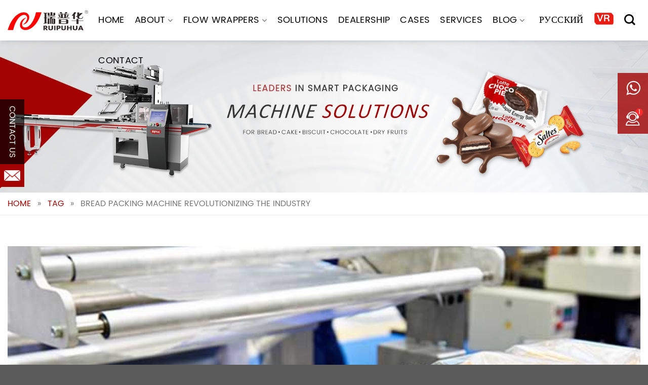

--- FILE ---
content_type: text/html; charset=UTF-8
request_url: https://www.ruipuhua-machinery.com/article/detail/bread-packing-machine-revolutionizing-the-industry.html
body_size: 35185
content:
<!DOCTYPE html>
<html dir="ltr" lang="en-US" prefix="og: https://ogp.me/ns#" class="loading-site no-js">
<head><meta charset="UTF-8" /><script>if(navigator.userAgent.match(/MSIE|Internet Explorer/i)||navigator.userAgent.match(/Trident\/7\..*?rv:11/i)){var href=document.location.href;if(!href.match(/[?&]nowprocket/)){if(href.indexOf("?")==-1){if(href.indexOf("#")==-1){document.location.href=href+"?nowprocket=1"}else{document.location.href=href.replace("#","?nowprocket=1#")}}else{if(href.indexOf("#")==-1){document.location.href=href+"&nowprocket=1"}else{document.location.href=href.replace("#","&nowprocket=1#")}}}}</script><script>class RocketLazyLoadScripts{constructor(){this.v="1.2.3",this.triggerEvents=["keydown","mousedown","mousemove","touchmove","touchstart","touchend","wheel"],this.userEventHandler=this._triggerListener.bind(this),this.touchStartHandler=this._onTouchStart.bind(this),this.touchMoveHandler=this._onTouchMove.bind(this),this.touchEndHandler=this._onTouchEnd.bind(this),this.clickHandler=this._onClick.bind(this),this.interceptedClicks=[],window.addEventListener("pageshow",t=>{this.persisted=t.persisted}),window.addEventListener("DOMContentLoaded",()=>{this._preconnect3rdParties()}),this.delayedScripts={normal:[],async:[],defer:[]},this.trash=[],this.allJQueries=[]}_addUserInteractionListener(t){if(document.hidden){t._triggerListener();return}this.triggerEvents.forEach(e=>window.addEventListener(e,t.userEventHandler,{passive:!0})),window.addEventListener("touchstart",t.touchStartHandler,{passive:!0}),window.addEventListener("mousedown",t.touchStartHandler),document.addEventListener("visibilitychange",t.userEventHandler)}_removeUserInteractionListener(){this.triggerEvents.forEach(t=>window.removeEventListener(t,this.userEventHandler,{passive:!0})),document.removeEventListener("visibilitychange",this.userEventHandler)}_onTouchStart(t){"HTML"!==t.target.tagName&&(window.addEventListener("touchend",this.touchEndHandler),window.addEventListener("mouseup",this.touchEndHandler),window.addEventListener("touchmove",this.touchMoveHandler,{passive:!0}),window.addEventListener("mousemove",this.touchMoveHandler),t.target.addEventListener("click",this.clickHandler),this._renameDOMAttribute(t.target,"onclick","rocket-onclick"),this._pendingClickStarted())}_onTouchMove(t){window.removeEventListener("touchend",this.touchEndHandler),window.removeEventListener("mouseup",this.touchEndHandler),window.removeEventListener("touchmove",this.touchMoveHandler,{passive:!0}),window.removeEventListener("mousemove",this.touchMoveHandler),t.target.removeEventListener("click",this.clickHandler),this._renameDOMAttribute(t.target,"rocket-onclick","onclick"),this._pendingClickFinished()}_onTouchEnd(t){window.removeEventListener("touchend",this.touchEndHandler),window.removeEventListener("mouseup",this.touchEndHandler),window.removeEventListener("touchmove",this.touchMoveHandler,{passive:!0}),window.removeEventListener("mousemove",this.touchMoveHandler)}_onClick(t){t.target.removeEventListener("click",this.clickHandler),this._renameDOMAttribute(t.target,"rocket-onclick","onclick"),this.interceptedClicks.push(t),t.preventDefault(),t.stopPropagation(),t.stopImmediatePropagation(),this._pendingClickFinished()}_replayClicks(){window.removeEventListener("touchstart",this.touchStartHandler,{passive:!0}),window.removeEventListener("mousedown",this.touchStartHandler),this.interceptedClicks.forEach(t=>{t.target.dispatchEvent(new MouseEvent("click",{view:t.view,bubbles:!0,cancelable:!0}))})}_waitForPendingClicks(){return new Promise(t=>{this._isClickPending?this._pendingClickFinished=t:t()})}_pendingClickStarted(){this._isClickPending=!0}_pendingClickFinished(){this._isClickPending=!1}_renameDOMAttribute(t,e,r){t.hasAttribute&&t.hasAttribute(e)&&(event.target.setAttribute(r,event.target.getAttribute(e)),event.target.removeAttribute(e))}_triggerListener(){this._removeUserInteractionListener(this),"loading"===document.readyState?document.addEventListener("DOMContentLoaded",this._loadEverythingNow.bind(this)):this._loadEverythingNow()}_preconnect3rdParties(){let t=[];document.querySelectorAll("script[type=rocketlazyloadscript]").forEach(e=>{if(e.hasAttribute("src")){let r=new URL(e.src).origin;r!==location.origin&&t.push({src:r,crossOrigin:e.crossOrigin||"module"===e.getAttribute("data-rocket-type")})}}),t=[...new Map(t.map(t=>[JSON.stringify(t),t])).values()],this._batchInjectResourceHints(t,"preconnect")}async _loadEverythingNow(){this.lastBreath=Date.now(),this._delayEventListeners(this),this._delayJQueryReady(this),this._handleDocumentWrite(),this._registerAllDelayedScripts(),this._preloadAllScripts(),await this._loadScriptsFromList(this.delayedScripts.normal),await this._loadScriptsFromList(this.delayedScripts.defer),await this._loadScriptsFromList(this.delayedScripts.async);try{await this._triggerDOMContentLoaded(),await this._triggerWindowLoad()}catch(t){console.error(t)}window.dispatchEvent(new Event("rocket-allScriptsLoaded")),this._waitForPendingClicks().then(()=>{this._replayClicks()}),this._emptyTrash()}_registerAllDelayedScripts(){document.querySelectorAll("script[type=rocketlazyloadscript]").forEach(t=>{t.hasAttribute("data-rocket-src")?t.hasAttribute("async")&&!1!==t.async?this.delayedScripts.async.push(t):t.hasAttribute("defer")&&!1!==t.defer||"module"===t.getAttribute("data-rocket-type")?this.delayedScripts.defer.push(t):this.delayedScripts.normal.push(t):this.delayedScripts.normal.push(t)})}async _transformScript(t){return new Promise((await this._littleBreath(),navigator.userAgent.indexOf("Firefox/")>0||""===navigator.vendor)?e=>{let r=document.createElement("script");[...t.attributes].forEach(t=>{let e=t.nodeName;"type"!==e&&("data-rocket-type"===e&&(e="type"),"data-rocket-src"===e&&(e="src"),r.setAttribute(e,t.nodeValue))}),t.text&&(r.text=t.text),r.hasAttribute("src")?(r.addEventListener("load",e),r.addEventListener("error",e)):(r.text=t.text,e());try{t.parentNode.replaceChild(r,t)}catch(i){e()}}:async e=>{function r(){t.setAttribute("data-rocket-status","failed"),e()}try{let i=t.getAttribute("data-rocket-type"),n=t.getAttribute("data-rocket-src");t.text,i?(t.type=i,t.removeAttribute("data-rocket-type")):t.removeAttribute("type"),t.addEventListener("load",function r(){t.setAttribute("data-rocket-status","executed"),e()}),t.addEventListener("error",r),n?(t.removeAttribute("data-rocket-src"),t.src=n):t.src="data:text/javascript;base64,"+window.btoa(unescape(encodeURIComponent(t.text)))}catch(s){r()}})}async _loadScriptsFromList(t){let e=t.shift();return e&&e.isConnected?(await this._transformScript(e),this._loadScriptsFromList(t)):Promise.resolve()}_preloadAllScripts(){this._batchInjectResourceHints([...this.delayedScripts.normal,...this.delayedScripts.defer,...this.delayedScripts.async],"preload")}_batchInjectResourceHints(t,e){var r=document.createDocumentFragment();t.forEach(t=>{let i=t.getAttribute&&t.getAttribute("data-rocket-src")||t.src;if(i){let n=document.createElement("link");n.href=i,n.rel=e,"preconnect"!==e&&(n.as="script"),t.getAttribute&&"module"===t.getAttribute("data-rocket-type")&&(n.crossOrigin=!0),t.crossOrigin&&(n.crossOrigin=t.crossOrigin),t.integrity&&(n.integrity=t.integrity),r.appendChild(n),this.trash.push(n)}}),document.head.appendChild(r)}_delayEventListeners(t){let e={};function r(t,r){!function t(r){!e[r]&&(e[r]={originalFunctions:{add:r.addEventListener,remove:r.removeEventListener},eventsToRewrite:[]},r.addEventListener=function(){arguments[0]=i(arguments[0]),e[r].originalFunctions.add.apply(r,arguments)},r.removeEventListener=function(){arguments[0]=i(arguments[0]),e[r].originalFunctions.remove.apply(r,arguments)});function i(t){return e[r].eventsToRewrite.indexOf(t)>=0?"rocket-"+t:t}}(t),e[t].eventsToRewrite.push(r)}function i(t,e){let r=t[e];Object.defineProperty(t,e,{get:()=>r||function(){},set(i){t["rocket"+e]=r=i}})}r(document,"DOMContentLoaded"),r(window,"DOMContentLoaded"),r(window,"load"),r(window,"pageshow"),r(document,"readystatechange"),i(document,"onreadystatechange"),i(window,"onload"),i(window,"onpageshow")}_delayJQueryReady(t){let e;function r(r){if(r&&r.fn&&!t.allJQueries.includes(r)){r.fn.ready=r.fn.init.prototype.ready=function(e){return t.domReadyFired?e.bind(document)(r):document.addEventListener("rocket-DOMContentLoaded",()=>e.bind(document)(r)),r([])};let i=r.fn.on;r.fn.on=r.fn.init.prototype.on=function(){if(this[0]===window){function t(t){return t.split(" ").map(t=>"load"===t||0===t.indexOf("load.")?"rocket-jquery-load":t).join(" ")}"string"==typeof arguments[0]||arguments[0]instanceof String?arguments[0]=t(arguments[0]):"object"==typeof arguments[0]&&Object.keys(arguments[0]).forEach(e=>{let r=arguments[0][e];delete arguments[0][e],arguments[0][t(e)]=r})}return i.apply(this,arguments),this},t.allJQueries.push(r)}e=r}r(window.jQuery),Object.defineProperty(window,"jQuery",{get:()=>e,set(t){r(t)}})}async _triggerDOMContentLoaded(){this.domReadyFired=!0,await this._littleBreath(),document.dispatchEvent(new Event("rocket-DOMContentLoaded")),await this._littleBreath(),window.dispatchEvent(new Event("rocket-DOMContentLoaded")),await this._littleBreath(),document.dispatchEvent(new Event("rocket-readystatechange")),await this._littleBreath(),document.rocketonreadystatechange&&document.rocketonreadystatechange()}async _triggerWindowLoad(){await this._littleBreath(),window.dispatchEvent(new Event("rocket-load")),await this._littleBreath(),window.rocketonload&&window.rocketonload(),await this._littleBreath(),this.allJQueries.forEach(t=>t(window).trigger("rocket-jquery-load")),await this._littleBreath();let t=new Event("rocket-pageshow");t.persisted=this.persisted,window.dispatchEvent(t),await this._littleBreath(),window.rocketonpageshow&&window.rocketonpageshow({persisted:this.persisted})}_handleDocumentWrite(){let t=new Map;document.write=document.writeln=function(e){let r=document.currentScript;r||console.error("WPRocket unable to document.write this: "+e);let i=document.createRange(),n=r.parentElement,s=t.get(r);void 0===s&&(s=r.nextSibling,t.set(r,s));let a=document.createDocumentFragment();i.setStart(a,0),a.appendChild(i.createContextualFragment(e)),n.insertBefore(a,s)}}async _littleBreath(){Date.now()-this.lastBreath>45&&(await this._requestAnimFrame(),this.lastBreath=Date.now())}async _requestAnimFrame(){return document.hidden?new Promise(t=>setTimeout(t)):new Promise(t=>requestAnimationFrame(t))}_emptyTrash(){this.trash.forEach(t=>t.remove())}static run(){let t=new RocketLazyLoadScripts;t._addUserInteractionListener(t)}}RocketLazyLoadScripts.run();</script>
	
	<link rel="profile" href="https://gmpg.org/xfn/11" />
	<link rel="pingback" href="https://www.ruipuhua-machinery.com/xmlrpc.php" />
    <link rel="preload" href="https://www.ruipuhua-machinery.com/wp-content/uploads/2024/06/20220609144904516611-3.png" as="image">
		<script type="rocketlazyloadscript">(function(html){html.className = html.className.replace(/\bno-js\b/,'js')})(document.documentElement);</script>
<title>Bread Packing Machine Revolutionizing the Industry - Ruipuhua</title>

		<!-- All in One SEO 4.9.3 - aioseo.com -->
	<meta name="description" content="Bread Packing Machine Revolutionizing the Industry In a world where convenience and efficiency are paramount, the advent of bread packing machines has been a game-changer for bakeries and consumers alike. These innovative machines have transformed the way bread is packaged, offering benefits such as increased productivity, improved hygiene, and reduced waste. Let&#039;s delve into the" />
	<meta name="robots" content="max-image-preview:large" />
	<meta name="author" content="SEO"/>
	<link rel="canonical" href="https://www.ruipuhua-machinery.com/article/detail/bread-packing-machine-revolutionizing-the-industry.html" />
	<meta name="generator" content="All in One SEO (AIOSEO) 4.9.3" />
		<meta property="og:locale" content="en_US" />
		<meta property="og:site_name" content="Ruipuhua -" />
		<meta property="og:type" content="article" />
		<meta property="og:title" content="Bread Packing Machine Revolutionizing the Industry - Ruipuhua" />
		<meta property="og:description" content="Bread Packing Machine Revolutionizing the Industry In a world where convenience and efficiency are paramount, the advent of bread packing machines has been a game-changer for bakeries and consumers alike. These innovative machines have transformed the way bread is packaged, offering benefits such as increased productivity, improved hygiene, and reduced waste. Let&#039;s delve into the" />
		<meta property="og:url" content="https://www.ruipuhua-machinery.com/article/detail/bread-packing-machine-revolutionizing-the-industry.html" />
		<meta property="og:image" content="https://www.ruipuhua-machinery.com/wp-content/uploads/2023/03/20210518171339804629.jpg" />
		<meta property="og:image:secure_url" content="https://www.ruipuhua-machinery.com/wp-content/uploads/2023/03/20210518171339804629.jpg" />
		<meta property="og:image:width" content="1367" />
		<meta property="og:image:height" content="693" />
		<meta property="article:published_time" content="2024-03-31T06:42:59+00:00" />
		<meta property="article:modified_time" content="2024-03-31T06:42:59+00:00" />
		<meta name="twitter:card" content="summary_large_image" />
		<meta name="twitter:title" content="Bread Packing Machine Revolutionizing the Industry - Ruipuhua" />
		<meta name="twitter:description" content="Bread Packing Machine Revolutionizing the Industry In a world where convenience and efficiency are paramount, the advent of bread packing machines has been a game-changer for bakeries and consumers alike. These innovative machines have transformed the way bread is packaged, offering benefits such as increased productivity, improved hygiene, and reduced waste. Let&#039;s delve into the" />
		<meta name="twitter:image" content="https://www.ruipuhua-machinery.com/wp-content/uploads/2023/03/20210518171339804629.jpg" />
		<script type="application/ld+json" class="aioseo-schema">
			{"@context":"https:\/\/schema.org","@graph":[{"@type":"BlogPosting","@id":"https:\/\/www.ruipuhua-machinery.com\/article\/detail\/bread-packing-machine-revolutionizing-the-industry.html#blogposting","name":"Bread Packing Machine Revolutionizing the Industry - Ruipuhua","headline":"Bread Packing Machine Revolutionizing the Industry","author":{"@id":"https:\/\/www.ruipuhua-machinery.com\/author\/seo#author"},"publisher":{"@id":"https:\/\/www.ruipuhua-machinery.com\/#organization"},"image":{"@type":"ImageObject","url":"https:\/\/wp.ruipuhua-machinery.com\/wp-content\/uploads\/2023\/03\/logo.png","@id":"https:\/\/www.ruipuhua-machinery.com\/#articleImage"},"datePublished":"2024-03-31T14:42:59+08:00","dateModified":"2024-03-31T14:42:59+08:00","inLanguage":"en-US","mainEntityOfPage":{"@id":"https:\/\/www.ruipuhua-machinery.com\/article\/detail\/bread-packing-machine-revolutionizing-the-industry.html#webpage"},"isPartOf":{"@id":"https:\/\/www.ruipuhua-machinery.com\/article\/detail\/bread-packing-machine-revolutionizing-the-industry.html#webpage"},"articleSection":"Tag"},{"@type":"BreadcrumbList","@id":"https:\/\/www.ruipuhua-machinery.com\/article\/detail\/bread-packing-machine-revolutionizing-the-industry.html#breadcrumblist","itemListElement":[{"@type":"ListItem","@id":"https:\/\/www.ruipuhua-machinery.com#listItem","position":1,"name":"Home","item":"https:\/\/www.ruipuhua-machinery.com","nextItem":{"@type":"ListItem","@id":"https:\/\/www.ruipuhua-machinery.com\/category\/tag#listItem","name":"Tag"}},{"@type":"ListItem","@id":"https:\/\/www.ruipuhua-machinery.com\/category\/tag#listItem","position":2,"name":"Tag","item":"https:\/\/www.ruipuhua-machinery.com\/category\/tag","nextItem":{"@type":"ListItem","@id":"https:\/\/www.ruipuhua-machinery.com\/article\/detail\/bread-packing-machine-revolutionizing-the-industry.html#listItem","name":"Bread Packing Machine Revolutionizing the Industry"},"previousItem":{"@type":"ListItem","@id":"https:\/\/www.ruipuhua-machinery.com#listItem","name":"Home"}},{"@type":"ListItem","@id":"https:\/\/www.ruipuhua-machinery.com\/article\/detail\/bread-packing-machine-revolutionizing-the-industry.html#listItem","position":3,"name":"Bread Packing Machine Revolutionizing the Industry","previousItem":{"@type":"ListItem","@id":"https:\/\/www.ruipuhua-machinery.com\/category\/tag#listItem","name":"Tag"}}]},{"@type":"Organization","@id":"https:\/\/www.ruipuhua-machinery.com\/#organization","name":"Foshan Ruipuhua Machinery Equipment Co., Ltd.","url":"https:\/\/www.ruipuhua-machinery.com\/","telephone":"+8613420743171","logo":{"@type":"ImageObject","url":"https:\/\/wp.ruipuhua-machinery.com\/wp-content\/uploads\/2023\/03\/logo.png","@id":"https:\/\/www.ruipuhua-machinery.com\/article\/detail\/bread-packing-machine-revolutionizing-the-industry.html\/#organizationLogo"},"image":{"@id":"https:\/\/www.ruipuhua-machinery.com\/article\/detail\/bread-packing-machine-revolutionizing-the-industry.html\/#organizationLogo"}},{"@type":"Person","@id":"https:\/\/www.ruipuhua-machinery.com\/author\/seo#author","url":"https:\/\/www.ruipuhua-machinery.com\/author\/seo","name":"SEO"},{"@type":"WebPage","@id":"https:\/\/www.ruipuhua-machinery.com\/article\/detail\/bread-packing-machine-revolutionizing-the-industry.html#webpage","url":"https:\/\/www.ruipuhua-machinery.com\/article\/detail\/bread-packing-machine-revolutionizing-the-industry.html","name":"Bread Packing Machine Revolutionizing the Industry - Ruipuhua","description":"Bread Packing Machine Revolutionizing the Industry In a world where convenience and efficiency are paramount, the advent of bread packing machines has been a game-changer for bakeries and consumers alike. These innovative machines have transformed the way bread is packaged, offering benefits such as increased productivity, improved hygiene, and reduced waste. Let's delve into the","inLanguage":"en-US","isPartOf":{"@id":"https:\/\/www.ruipuhua-machinery.com\/#website"},"breadcrumb":{"@id":"https:\/\/www.ruipuhua-machinery.com\/article\/detail\/bread-packing-machine-revolutionizing-the-industry.html#breadcrumblist"},"author":{"@id":"https:\/\/www.ruipuhua-machinery.com\/author\/seo#author"},"creator":{"@id":"https:\/\/www.ruipuhua-machinery.com\/author\/seo#author"},"datePublished":"2024-03-31T14:42:59+08:00","dateModified":"2024-03-31T14:42:59+08:00"},{"@type":"WebSite","@id":"https:\/\/www.ruipuhua-machinery.com\/#website","url":"https:\/\/www.ruipuhua-machinery.com\/","name":"Ruipuhua","inLanguage":"en-US","publisher":{"@id":"https:\/\/www.ruipuhua-machinery.com\/#organization"}}]}
		</script>
		<!-- All in One SEO -->

<script type="rocketlazyloadscript" data-minify="1" id="cookieyes" data-rocket-type="text/javascript" data-rocket-src="https://www.ruipuhua-machinery.com/wp-content/cache/min/1/client_data/d417943f844f036c1fbca5c6/script.js?ver=1763720580" defer></script><meta name="viewport" content="width=device-width, initial-scale=1" /><link rel="alternate" title="oEmbed (JSON)" type="application/json+oembed" href="https://www.ruipuhua-machinery.com/wp-json/oembed/1.0/embed?url=https%3A%2F%2Fwww.ruipuhua-machinery.com%2Farticle%2Fdetail%2Fbread-packing-machine-revolutionizing-the-industry.html" />
<link rel="alternate" title="oEmbed (XML)" type="text/xml+oembed" href="https://www.ruipuhua-machinery.com/wp-json/oembed/1.0/embed?url=https%3A%2F%2Fwww.ruipuhua-machinery.com%2Farticle%2Fdetail%2Fbread-packing-machine-revolutionizing-the-industry.html&#038;format=xml" />
<style id='wp-img-auto-sizes-contain-inline-css' type='text/css'>
img:is([sizes=auto i],[sizes^="auto," i]){contain-intrinsic-size:3000px 1500px}
/*# sourceURL=wp-img-auto-sizes-contain-inline-css */
</style>
<style id='wp-block-library-inline-css' type='text/css'>
:root{--wp-block-synced-color:#7a00df;--wp-block-synced-color--rgb:122,0,223;--wp-bound-block-color:var(--wp-block-synced-color);--wp-editor-canvas-background:#ddd;--wp-admin-theme-color:#007cba;--wp-admin-theme-color--rgb:0,124,186;--wp-admin-theme-color-darker-10:#006ba1;--wp-admin-theme-color-darker-10--rgb:0,107,160.5;--wp-admin-theme-color-darker-20:#005a87;--wp-admin-theme-color-darker-20--rgb:0,90,135;--wp-admin-border-width-focus:2px}@media (min-resolution:192dpi){:root{--wp-admin-border-width-focus:1.5px}}.wp-element-button{cursor:pointer}:root .has-very-light-gray-background-color{background-color:#eee}:root .has-very-dark-gray-background-color{background-color:#313131}:root .has-very-light-gray-color{color:#eee}:root .has-very-dark-gray-color{color:#313131}:root .has-vivid-green-cyan-to-vivid-cyan-blue-gradient-background{background:linear-gradient(135deg,#00d084,#0693e3)}:root .has-purple-crush-gradient-background{background:linear-gradient(135deg,#34e2e4,#4721fb 50%,#ab1dfe)}:root .has-hazy-dawn-gradient-background{background:linear-gradient(135deg,#faaca8,#dad0ec)}:root .has-subdued-olive-gradient-background{background:linear-gradient(135deg,#fafae1,#67a671)}:root .has-atomic-cream-gradient-background{background:linear-gradient(135deg,#fdd79a,#004a59)}:root .has-nightshade-gradient-background{background:linear-gradient(135deg,#330968,#31cdcf)}:root .has-midnight-gradient-background{background:linear-gradient(135deg,#020381,#2874fc)}:root{--wp--preset--font-size--normal:16px;--wp--preset--font-size--huge:42px}.has-regular-font-size{font-size:1em}.has-larger-font-size{font-size:2.625em}.has-normal-font-size{font-size:var(--wp--preset--font-size--normal)}.has-huge-font-size{font-size:var(--wp--preset--font-size--huge)}.has-text-align-center{text-align:center}.has-text-align-left{text-align:left}.has-text-align-right{text-align:right}.has-fit-text{white-space:nowrap!important}#end-resizable-editor-section{display:none}.aligncenter{clear:both}.items-justified-left{justify-content:flex-start}.items-justified-center{justify-content:center}.items-justified-right{justify-content:flex-end}.items-justified-space-between{justify-content:space-between}.screen-reader-text{border:0;clip-path:inset(50%);height:1px;margin:-1px;overflow:hidden;padding:0;position:absolute;width:1px;word-wrap:normal!important}.screen-reader-text:focus{background-color:#ddd;clip-path:none;color:#444;display:block;font-size:1em;height:auto;left:5px;line-height:normal;padding:15px 23px 14px;text-decoration:none;top:5px;width:auto;z-index:100000}html :where(.has-border-color){border-style:solid}html :where([style*=border-top-color]){border-top-style:solid}html :where([style*=border-right-color]){border-right-style:solid}html :where([style*=border-bottom-color]){border-bottom-style:solid}html :where([style*=border-left-color]){border-left-style:solid}html :where([style*=border-width]){border-style:solid}html :where([style*=border-top-width]){border-top-style:solid}html :where([style*=border-right-width]){border-right-style:solid}html :where([style*=border-bottom-width]){border-bottom-style:solid}html :where([style*=border-left-width]){border-left-style:solid}html :where(img[class*=wp-image-]){height:auto;max-width:100%}:where(figure){margin:0 0 1em}html :where(.is-position-sticky){--wp-admin--admin-bar--position-offset:var(--wp-admin--admin-bar--height,0px)}@media screen and (max-width:600px){html :where(.is-position-sticky){--wp-admin--admin-bar--position-offset:0px}}

/*# sourceURL=wp-block-library-inline-css */
</style><link data-minify="1" rel='stylesheet' id='wc-blocks-style-css' href='https://www.ruipuhua-machinery.com/wp-content/cache/min/1/wp-content/plugins/woocommerce/assets/client/blocks/wc-blocks.css?ver=1763720580' type='text/css' media='all' />
<style id='global-styles-inline-css' type='text/css'>
:root{--wp--preset--aspect-ratio--square: 1;--wp--preset--aspect-ratio--4-3: 4/3;--wp--preset--aspect-ratio--3-4: 3/4;--wp--preset--aspect-ratio--3-2: 3/2;--wp--preset--aspect-ratio--2-3: 2/3;--wp--preset--aspect-ratio--16-9: 16/9;--wp--preset--aspect-ratio--9-16: 9/16;--wp--preset--color--black: #000000;--wp--preset--color--cyan-bluish-gray: #abb8c3;--wp--preset--color--white: #ffffff;--wp--preset--color--pale-pink: #f78da7;--wp--preset--color--vivid-red: #cf2e2e;--wp--preset--color--luminous-vivid-orange: #ff6900;--wp--preset--color--luminous-vivid-amber: #fcb900;--wp--preset--color--light-green-cyan: #7bdcb5;--wp--preset--color--vivid-green-cyan: #00d084;--wp--preset--color--pale-cyan-blue: #8ed1fc;--wp--preset--color--vivid-cyan-blue: #0693e3;--wp--preset--color--vivid-purple: #9b51e0;--wp--preset--gradient--vivid-cyan-blue-to-vivid-purple: linear-gradient(135deg,rgb(6,147,227) 0%,rgb(155,81,224) 100%);--wp--preset--gradient--light-green-cyan-to-vivid-green-cyan: linear-gradient(135deg,rgb(122,220,180) 0%,rgb(0,208,130) 100%);--wp--preset--gradient--luminous-vivid-amber-to-luminous-vivid-orange: linear-gradient(135deg,rgb(252,185,0) 0%,rgb(255,105,0) 100%);--wp--preset--gradient--luminous-vivid-orange-to-vivid-red: linear-gradient(135deg,rgb(255,105,0) 0%,rgb(207,46,46) 100%);--wp--preset--gradient--very-light-gray-to-cyan-bluish-gray: linear-gradient(135deg,rgb(238,238,238) 0%,rgb(169,184,195) 100%);--wp--preset--gradient--cool-to-warm-spectrum: linear-gradient(135deg,rgb(74,234,220) 0%,rgb(151,120,209) 20%,rgb(207,42,186) 40%,rgb(238,44,130) 60%,rgb(251,105,98) 80%,rgb(254,248,76) 100%);--wp--preset--gradient--blush-light-purple: linear-gradient(135deg,rgb(255,206,236) 0%,rgb(152,150,240) 100%);--wp--preset--gradient--blush-bordeaux: linear-gradient(135deg,rgb(254,205,165) 0%,rgb(254,45,45) 50%,rgb(107,0,62) 100%);--wp--preset--gradient--luminous-dusk: linear-gradient(135deg,rgb(255,203,112) 0%,rgb(199,81,192) 50%,rgb(65,88,208) 100%);--wp--preset--gradient--pale-ocean: linear-gradient(135deg,rgb(255,245,203) 0%,rgb(182,227,212) 50%,rgb(51,167,181) 100%);--wp--preset--gradient--electric-grass: linear-gradient(135deg,rgb(202,248,128) 0%,rgb(113,206,126) 100%);--wp--preset--gradient--midnight: linear-gradient(135deg,rgb(2,3,129) 0%,rgb(40,116,252) 100%);--wp--preset--font-size--small: 13px;--wp--preset--font-size--medium: 20px;--wp--preset--font-size--large: 36px;--wp--preset--font-size--x-large: 42px;--wp--preset--spacing--20: 0.44rem;--wp--preset--spacing--30: 0.67rem;--wp--preset--spacing--40: 1rem;--wp--preset--spacing--50: 1.5rem;--wp--preset--spacing--60: 2.25rem;--wp--preset--spacing--70: 3.38rem;--wp--preset--spacing--80: 5.06rem;--wp--preset--shadow--natural: 6px 6px 9px rgba(0, 0, 0, 0.2);--wp--preset--shadow--deep: 12px 12px 50px rgba(0, 0, 0, 0.4);--wp--preset--shadow--sharp: 6px 6px 0px rgba(0, 0, 0, 0.2);--wp--preset--shadow--outlined: 6px 6px 0px -3px rgb(255, 255, 255), 6px 6px rgb(0, 0, 0);--wp--preset--shadow--crisp: 6px 6px 0px rgb(0, 0, 0);}:where(.is-layout-flex){gap: 0.5em;}:where(.is-layout-grid){gap: 0.5em;}body .is-layout-flex{display: flex;}.is-layout-flex{flex-wrap: wrap;align-items: center;}.is-layout-flex > :is(*, div){margin: 0;}body .is-layout-grid{display: grid;}.is-layout-grid > :is(*, div){margin: 0;}:where(.wp-block-columns.is-layout-flex){gap: 2em;}:where(.wp-block-columns.is-layout-grid){gap: 2em;}:where(.wp-block-post-template.is-layout-flex){gap: 1.25em;}:where(.wp-block-post-template.is-layout-grid){gap: 1.25em;}.has-black-color{color: var(--wp--preset--color--black) !important;}.has-cyan-bluish-gray-color{color: var(--wp--preset--color--cyan-bluish-gray) !important;}.has-white-color{color: var(--wp--preset--color--white) !important;}.has-pale-pink-color{color: var(--wp--preset--color--pale-pink) !important;}.has-vivid-red-color{color: var(--wp--preset--color--vivid-red) !important;}.has-luminous-vivid-orange-color{color: var(--wp--preset--color--luminous-vivid-orange) !important;}.has-luminous-vivid-amber-color{color: var(--wp--preset--color--luminous-vivid-amber) !important;}.has-light-green-cyan-color{color: var(--wp--preset--color--light-green-cyan) !important;}.has-vivid-green-cyan-color{color: var(--wp--preset--color--vivid-green-cyan) !important;}.has-pale-cyan-blue-color{color: var(--wp--preset--color--pale-cyan-blue) !important;}.has-vivid-cyan-blue-color{color: var(--wp--preset--color--vivid-cyan-blue) !important;}.has-vivid-purple-color{color: var(--wp--preset--color--vivid-purple) !important;}.has-black-background-color{background-color: var(--wp--preset--color--black) !important;}.has-cyan-bluish-gray-background-color{background-color: var(--wp--preset--color--cyan-bluish-gray) !important;}.has-white-background-color{background-color: var(--wp--preset--color--white) !important;}.has-pale-pink-background-color{background-color: var(--wp--preset--color--pale-pink) !important;}.has-vivid-red-background-color{background-color: var(--wp--preset--color--vivid-red) !important;}.has-luminous-vivid-orange-background-color{background-color: var(--wp--preset--color--luminous-vivid-orange) !important;}.has-luminous-vivid-amber-background-color{background-color: var(--wp--preset--color--luminous-vivid-amber) !important;}.has-light-green-cyan-background-color{background-color: var(--wp--preset--color--light-green-cyan) !important;}.has-vivid-green-cyan-background-color{background-color: var(--wp--preset--color--vivid-green-cyan) !important;}.has-pale-cyan-blue-background-color{background-color: var(--wp--preset--color--pale-cyan-blue) !important;}.has-vivid-cyan-blue-background-color{background-color: var(--wp--preset--color--vivid-cyan-blue) !important;}.has-vivid-purple-background-color{background-color: var(--wp--preset--color--vivid-purple) !important;}.has-black-border-color{border-color: var(--wp--preset--color--black) !important;}.has-cyan-bluish-gray-border-color{border-color: var(--wp--preset--color--cyan-bluish-gray) !important;}.has-white-border-color{border-color: var(--wp--preset--color--white) !important;}.has-pale-pink-border-color{border-color: var(--wp--preset--color--pale-pink) !important;}.has-vivid-red-border-color{border-color: var(--wp--preset--color--vivid-red) !important;}.has-luminous-vivid-orange-border-color{border-color: var(--wp--preset--color--luminous-vivid-orange) !important;}.has-luminous-vivid-amber-border-color{border-color: var(--wp--preset--color--luminous-vivid-amber) !important;}.has-light-green-cyan-border-color{border-color: var(--wp--preset--color--light-green-cyan) !important;}.has-vivid-green-cyan-border-color{border-color: var(--wp--preset--color--vivid-green-cyan) !important;}.has-pale-cyan-blue-border-color{border-color: var(--wp--preset--color--pale-cyan-blue) !important;}.has-vivid-cyan-blue-border-color{border-color: var(--wp--preset--color--vivid-cyan-blue) !important;}.has-vivid-purple-border-color{border-color: var(--wp--preset--color--vivid-purple) !important;}.has-vivid-cyan-blue-to-vivid-purple-gradient-background{background: var(--wp--preset--gradient--vivid-cyan-blue-to-vivid-purple) !important;}.has-light-green-cyan-to-vivid-green-cyan-gradient-background{background: var(--wp--preset--gradient--light-green-cyan-to-vivid-green-cyan) !important;}.has-luminous-vivid-amber-to-luminous-vivid-orange-gradient-background{background: var(--wp--preset--gradient--luminous-vivid-amber-to-luminous-vivid-orange) !important;}.has-luminous-vivid-orange-to-vivid-red-gradient-background{background: var(--wp--preset--gradient--luminous-vivid-orange-to-vivid-red) !important;}.has-very-light-gray-to-cyan-bluish-gray-gradient-background{background: var(--wp--preset--gradient--very-light-gray-to-cyan-bluish-gray) !important;}.has-cool-to-warm-spectrum-gradient-background{background: var(--wp--preset--gradient--cool-to-warm-spectrum) !important;}.has-blush-light-purple-gradient-background{background: var(--wp--preset--gradient--blush-light-purple) !important;}.has-blush-bordeaux-gradient-background{background: var(--wp--preset--gradient--blush-bordeaux) !important;}.has-luminous-dusk-gradient-background{background: var(--wp--preset--gradient--luminous-dusk) !important;}.has-pale-ocean-gradient-background{background: var(--wp--preset--gradient--pale-ocean) !important;}.has-electric-grass-gradient-background{background: var(--wp--preset--gradient--electric-grass) !important;}.has-midnight-gradient-background{background: var(--wp--preset--gradient--midnight) !important;}.has-small-font-size{font-size: var(--wp--preset--font-size--small) !important;}.has-medium-font-size{font-size: var(--wp--preset--font-size--medium) !important;}.has-large-font-size{font-size: var(--wp--preset--font-size--large) !important;}.has-x-large-font-size{font-size: var(--wp--preset--font-size--x-large) !important;}
/*# sourceURL=global-styles-inline-css */
</style>

<style id='classic-theme-styles-inline-css' type='text/css'>
/*! This file is auto-generated */
.wp-block-button__link{color:#fff;background-color:#32373c;border-radius:9999px;box-shadow:none;text-decoration:none;padding:calc(.667em + 2px) calc(1.333em + 2px);font-size:1.125em}.wp-block-file__button{background:#32373c;color:#fff;text-decoration:none}
/*# sourceURL=/wp-includes/css/classic-themes.min.css */
</style>
<link data-minify="1" rel='stylesheet' id='contact-form-7-css' href='https://www.ruipuhua-machinery.com/wp-content/cache/min/1/wp-content/plugins/contact-form-7/includes/css/styles.css?ver=1763720580' type='text/css' media='all' />
<style id='dominant-color-styles-inline-css' type='text/css'>
img[data-dominant-color]:not(.has-transparency) { background-color: var(--dominant-color); }
/*# sourceURL=dominant-color-styles-inline-css */
</style>
<style id='woocommerce-inline-inline-css' type='text/css'>
.woocommerce form .form-row .required { visibility: visible; }
/*# sourceURL=woocommerce-inline-inline-css */
</style>
<link data-minify="1" rel='stylesheet' id='flatsome-main-css' href='https://www.ruipuhua-machinery.com/wp-content/cache/min/1/wp-content/themes/flatsome/assets/css/flatsome.css?ver=1763720580' type='text/css' media='all' />
<style id='flatsome-main-inline-css' type='text/css'>
@font-face {
				font-family: "fl-icons";
				font-display: block;
				src: url(https://www.ruipuhua-machinery.com/wp-content/themes/flatsome/assets/css/icons/fl-icons.eot?v=3.16.5);
				src:
					url(https://www.ruipuhua-machinery.com/wp-content/themes/flatsome/assets/css/icons/fl-icons.eot#iefix?v=3.16.5) format("embedded-opentype"),
					url(https://www.ruipuhua-machinery.com/wp-content/themes/flatsome/assets/css/icons/fl-icons.woff2?v=3.16.5) format("woff2"),
					url(https://www.ruipuhua-machinery.com/wp-content/themes/flatsome/assets/css/icons/fl-icons.ttf?v=3.16.5) format("truetype"),
					url(https://www.ruipuhua-machinery.com/wp-content/themes/flatsome/assets/css/icons/fl-icons.woff?v=3.16.5) format("woff"),
					url(https://www.ruipuhua-machinery.com/wp-content/themes/flatsome/assets/css/icons/fl-icons.svg?v=3.16.5#fl-icons) format("svg");
			}
/*# sourceURL=flatsome-main-inline-css */
</style>
<link data-minify="1" rel='stylesheet' id='flatsome-shop-css' href='https://www.ruipuhua-machinery.com/wp-content/cache/min/1/wp-content/themes/flatsome/assets/css/flatsome-shop.css?ver=1763720580' type='text/css' media='all' />
<link rel='stylesheet' id='flatsome-style-css' href='https://www.ruipuhua-machinery.com/wp-content/themes/flatsome-child/style.css?ver=3.0' type='text/css' media='all' />
<style id='rocket-lazyload-inline-css' type='text/css'>
.rll-youtube-player{position:relative;padding-bottom:56.23%;height:0;overflow:hidden;max-width:100%;}.rll-youtube-player:focus-within{outline: 2px solid currentColor;outline-offset: 5px;}.rll-youtube-player iframe{position:absolute;top:0;left:0;width:100%;height:100%;z-index:100;background:0 0}.rll-youtube-player img{bottom:0;display:block;left:0;margin:auto;max-width:100%;width:100%;position:absolute;right:0;top:0;border:none;height:auto;-webkit-transition:.4s all;-moz-transition:.4s all;transition:.4s all}.rll-youtube-player img:hover{-webkit-filter:brightness(75%)}.rll-youtube-player .play{height:100%;width:100%;left:0;top:0;position:absolute;background:url(https://www.ruipuhua-machinery.com/wp-content/plugins/wp-rocket/assets/img/youtube.png) no-repeat center;background-color: transparent !important;cursor:pointer;border:none;}
/*# sourceURL=rocket-lazyload-inline-css */
</style>
<script type="rocketlazyloadscript" data-rocket-type="text/javascript" id="cookie-law-info-wca-js-before">
/* <![CDATA[ */
const _ckyGsk = true;
//# sourceURL=cookie-law-info-wca-js-before
/* ]]> */
</script>
<script type="rocketlazyloadscript" data-rocket-type="text/javascript" data-rocket-src="https://www.ruipuhua-machinery.com/wp-content/plugins/cookie-law-info/lite/frontend/js/wca.min.js?ver=3.3.9.1" id="cookie-law-info-wca-js" defer></script>
<script type="text/javascript" src="https://www.ruipuhua-machinery.com/wp-content/plugins/woocommerce/assets/js/jquery-blockui/jquery.blockUI.min.js?ver=2.7.0-wc.10.4.3" id="wc-jquery-blockui-js" data-wp-strategy="defer" defer></script>
<script type="text/javascript" id="wc-add-to-cart-js-extra">
/* <![CDATA[ */
var wc_add_to_cart_params = {"ajax_url":"/wp-admin/admin-ajax.php","wc_ajax_url":"/?wc-ajax=%%endpoint%%","i18n_view_cart":"View cart","cart_url":"https://www.ruipuhua-machinery.com","is_cart":"","cart_redirect_after_add":"no"};
//# sourceURL=wc-add-to-cart-js-extra
/* ]]> */
</script>
<script type="rocketlazyloadscript" data-rocket-type="text/javascript" data-rocket-src="https://www.ruipuhua-machinery.com/wp-content/plugins/woocommerce/assets/js/frontend/add-to-cart.min.js?ver=10.4.3" id="wc-add-to-cart-js" defer="defer" data-wp-strategy="defer"></script>
<script type="text/javascript" src="https://www.ruipuhua-machinery.com/wp-content/plugins/woocommerce/assets/js/js-cookie/js.cookie.min.js?ver=2.1.4-wc.10.4.3" id="wc-js-cookie-js" data-wp-strategy="defer" defer></script>

<!-- Google tag (gtag.js) snippet added by Site Kit -->
<!-- Google Analytics snippet added by Site Kit -->
<!-- Google Ads snippet added by Site Kit -->
<script type="text/javascript" src="https://www.googletagmanager.com/gtag/js?id=GT-57Z6DZW" id="google_gtagjs-js" async></script>
<script type="text/javascript" id="google_gtagjs-js-after">
/* <![CDATA[ */
window.dataLayer = window.dataLayer || [];function gtag(){dataLayer.push(arguments);}
gtag("set","linker",{"domains":["www.ruipuhua-machinery.com"]});
gtag("js", new Date());
gtag("set", "developer_id.dZTNiMT", true);
gtag("config", "GT-57Z6DZW");
gtag("config", "AW-17056823632");
 window._googlesitekit = window._googlesitekit || {}; window._googlesitekit.throttledEvents = []; window._googlesitekit.gtagEvent = (name, data) => { var key = JSON.stringify( { name, data } ); if ( !! window._googlesitekit.throttledEvents[ key ] ) { return; } window._googlesitekit.throttledEvents[ key ] = true; setTimeout( () => { delete window._googlesitekit.throttledEvents[ key ]; }, 5 ); gtag( "event", name, { ...data, event_source: "site-kit" } ); }; 
//# sourceURL=google_gtagjs-js-after
/* ]]> */
</script>
<link rel="https://api.w.org/" href="https://www.ruipuhua-machinery.com/wp-json/" /><link rel="alternate" title="JSON" type="application/json" href="https://www.ruipuhua-machinery.com/wp-json/wp/v2/posts/4703" /><link rel='shortlink' href='https://www.ruipuhua-machinery.com/?p=4703' />
<meta name="generator" content="dominant-color-images 1.2.0">
<meta name="generator" content="Site Kit by Google 1.170.0" /><meta name="generator" content="performance-lab 4.0.1; plugins: dominant-color-images, webp-uploads">
<meta name="generator" content="webp-uploads 2.6.1">
<!-- Google site verification - Google Listings & Ads -->
<meta name="google-site-verification" content="-HKlqkFGxazjJStXH2EYRKatyOqIPWszrq7j7ogtM7c" />
<style>.bg{opacity: 0; transition: opacity 1s; -webkit-transition: opacity 1s;} .bg-loaded{opacity: 1;}</style>	<noscript><style>.woocommerce-product-gallery{ opacity: 1 !important; }</style></noscript>
	<link rel="icon" href="https://www.ruipuhua-machinery.com/wp-content/uploads/2023/03/20210408204632703391-100x100.png" sizes="32x32" />
<link rel="icon" href="https://www.ruipuhua-machinery.com/wp-content/uploads/2023/03/20210408204632703391.png" sizes="192x192" />
<link rel="apple-touch-icon" href="https://www.ruipuhua-machinery.com/wp-content/uploads/2023/03/20210408204632703391.png" />
<meta name="msapplication-TileImage" content="https://www.ruipuhua-machinery.com/wp-content/uploads/2023/03/20210408204632703391.png" />
<style id="custom-css" type="text/css">:root {--primary-color: #a30303;}.container-width, .full-width .ubermenu-nav, .container, .row{max-width: 1600px!important}.row.row-collapse{max-width: 1570px}.row.row-small{max-width: 1592.5px}.row.row-large{max-width: 1630px}.header-main{height: 80px}#logo img{max-height: 80px}#logo{width:245px;}.header-top{min-height: 30px}.transparent .header-main{height: 80px}.transparent #logo img{max-height: 80px}.has-transparent + .page-title:first-of-type,.has-transparent + #main > .page-title,.has-transparent + #main > div > .page-title,.has-transparent + #main .page-header-wrapper:first-of-type .page-title{padding-top: 80px;}.header.show-on-scroll,.stuck .header-main{height:80px!important}.stuck #logo img{max-height: 80px!important}.header-bottom {background-color: #f1f1f1}.header-main .nav > li > a{line-height: 80px }@media (max-width: 549px) {.header-main{height: 60px}#logo img{max-height: 60px}}/* Color */.accordion-title.active, .has-icon-bg .icon .icon-inner,.logo a, .primary.is-underline, .primary.is-link, .badge-outline .badge-inner, .nav-outline > li.active> a,.nav-outline >li.active > a, .cart-icon strong,[data-color='primary'], .is-outline.primary{color: #a30303;}/* Color !important */[data-text-color="primary"]{color: #a30303!important;}/* Background Color */[data-text-bg="primary"]{background-color: #a30303;}/* Background */.scroll-to-bullets a,.featured-title, .label-new.menu-item > a:after, .nav-pagination > li > .current,.nav-pagination > li > span:hover,.nav-pagination > li > a:hover,.has-hover:hover .badge-outline .badge-inner,button[type="submit"], .button.wc-forward:not(.checkout):not(.checkout-button), .button.submit-button, .button.primary:not(.is-outline),.featured-table .title,.is-outline:hover, .has-icon:hover .icon-label,.nav-dropdown-bold .nav-column li > a:hover, .nav-dropdown.nav-dropdown-bold > li > a:hover, .nav-dropdown-bold.dark .nav-column li > a:hover, .nav-dropdown.nav-dropdown-bold.dark > li > a:hover, .header-vertical-menu__opener ,.is-outline:hover, .tagcloud a:hover,.grid-tools a, input[type='submit']:not(.is-form), .box-badge:hover .box-text, input.button.alt,.nav-box > li > a:hover,.nav-box > li.active > a,.nav-pills > li.active > a ,.current-dropdown .cart-icon strong, .cart-icon:hover strong, .nav-line-bottom > li > a:before, .nav-line-grow > li > a:before, .nav-line > li > a:before,.banner, .header-top, .slider-nav-circle .flickity-prev-next-button:hover svg, .slider-nav-circle .flickity-prev-next-button:hover .arrow, .primary.is-outline:hover, .button.primary:not(.is-outline), input[type='submit'].primary, input[type='submit'].primary, input[type='reset'].button, input[type='button'].primary, .badge-inner{background-color: #a30303;}/* Border */.nav-vertical.nav-tabs > li.active > a,.scroll-to-bullets a.active,.nav-pagination > li > .current,.nav-pagination > li > span:hover,.nav-pagination > li > a:hover,.has-hover:hover .badge-outline .badge-inner,.accordion-title.active,.featured-table,.is-outline:hover, .tagcloud a:hover,blockquote, .has-border, .cart-icon strong:after,.cart-icon strong,.blockUI:before, .processing:before,.loading-spin, .slider-nav-circle .flickity-prev-next-button:hover svg, .slider-nav-circle .flickity-prev-next-button:hover .arrow, .primary.is-outline:hover{border-color: #a30303}.nav-tabs > li.active > a{border-top-color: #a30303}.widget_shopping_cart_content .blockUI.blockOverlay:before { border-left-color: #a30303 }.woocommerce-checkout-review-order .blockUI.blockOverlay:before { border-left-color: #a30303 }/* Fill */.slider .flickity-prev-next-button:hover svg,.slider .flickity-prev-next-button:hover .arrow{fill: #a30303;}/* Focus */.primary:focus-visible, .submit-button:focus-visible, button[type="submit"]:focus-visible { outline-color: #a30303!important; }/* Background Color */[data-icon-label]:after, .secondary.is-underline:hover,.secondary.is-outline:hover,.icon-label,.button.secondary:not(.is-outline),.button.alt:not(.is-outline), .badge-inner.on-sale, .button.checkout, .single_add_to_cart_button, .current .breadcrumb-step{ background-color:#a30303; }[data-text-bg="secondary"]{background-color: #a30303;}/* Color */.secondary.is-underline,.secondary.is-link, .secondary.is-outline,.stars a.active, .star-rating:before, .woocommerce-page .star-rating:before,.star-rating span:before, .color-secondary{color: #a30303}/* Color !important */[data-text-color="secondary"]{color: #a30303!important;}/* Border */.secondary.is-outline:hover{border-color:#a30303}/* Focus */.secondary:focus-visible, .alt:focus-visible { outline-color: #a30303!important; }body{font-family: Lato, sans-serif;}body {font-weight: 400;font-style: normal;}.nav > li > a {font-family: Lato, sans-serif;}.mobile-sidebar-levels-2 .nav > li > ul > li > a {font-family: Lato, sans-serif;}.nav > li > a,.mobile-sidebar-levels-2 .nav > li > ul > li > a {font-weight: 700;font-style: normal;}h1,h2,h3,h4,h5,h6,.heading-font, .off-canvas-center .nav-sidebar.nav-vertical > li > a{font-family: Lato, sans-serif;}h1,h2,h3,h4,h5,h6,.heading-font,.banner h1,.banner h2 {font-weight: 700;font-style: normal;}.alt-font{font-family: "Dancing Script", sans-serif;}.alt-font {font-weight: 400!important;font-style: normal!important;}.header:not(.transparent) .header-nav-main.nav > li > a:hover,.header:not(.transparent) .header-nav-main.nav > li.active > a,.header:not(.transparent) .header-nav-main.nav > li.current > a,.header:not(.transparent) .header-nav-main.nav > li > a.active,.header:not(.transparent) .header-nav-main.nav > li > a.current{color: #ffffff;}.header-nav-main.nav-line-bottom > li > a:before,.header-nav-main.nav-line-grow > li > a:before,.header-nav-main.nav-line > li > a:before,.header-nav-main.nav-box > li > a:hover,.header-nav-main.nav-box > li.active > a,.header-nav-main.nav-pills > li > a:hover,.header-nav-main.nav-pills > li.active > a{color:#FFF!important;background-color: #ffffff;}@media screen and (min-width: 550px){.products .box-vertical .box-image{min-width: 650px!important;width: 650px!important;}}.nav-vertical-fly-out > li + li {border-top-width: 1px; border-top-style: solid;}.label-new.menu-item > a:after{content:"New";}.label-hot.menu-item > a:after{content:"Hot";}.label-sale.menu-item > a:after{content:"Sale";}.label-popular.menu-item > a:after{content:"Popular";}</style><style id="infinite-scroll-css" type="text/css">.page-load-status,.archive .woocommerce-pagination {display: none;}</style><style id="kirki-inline-styles">/* latin-ext */
@font-face {
  font-family: 'Lato';
  font-style: normal;
  font-weight: 400;
  font-display: swap;
  src: url(https://www.ruipuhua-machinery.com/wp-content/fonts/lato/font) format('woff');
  unicode-range: U+0100-02BA, U+02BD-02C5, U+02C7-02CC, U+02CE-02D7, U+02DD-02FF, U+0304, U+0308, U+0329, U+1D00-1DBF, U+1E00-1E9F, U+1EF2-1EFF, U+2020, U+20A0-20AB, U+20AD-20C0, U+2113, U+2C60-2C7F, U+A720-A7FF;
}
/* latin */
@font-face {
  font-family: 'Lato';
  font-style: normal;
  font-weight: 400;
  font-display: swap;
  src: url(https://www.ruipuhua-machinery.com/wp-content/fonts/lato/font) format('woff');
  unicode-range: U+0000-00FF, U+0131, U+0152-0153, U+02BB-02BC, U+02C6, U+02DA, U+02DC, U+0304, U+0308, U+0329, U+2000-206F, U+20AC, U+2122, U+2191, U+2193, U+2212, U+2215, U+FEFF, U+FFFD;
}
/* latin-ext */
@font-face {
  font-family: 'Lato';
  font-style: normal;
  font-weight: 700;
  font-display: swap;
  src: url(https://www.ruipuhua-machinery.com/wp-content/fonts/lato/font) format('woff');
  unicode-range: U+0100-02BA, U+02BD-02C5, U+02C7-02CC, U+02CE-02D7, U+02DD-02FF, U+0304, U+0308, U+0329, U+1D00-1DBF, U+1E00-1E9F, U+1EF2-1EFF, U+2020, U+20A0-20AB, U+20AD-20C0, U+2113, U+2C60-2C7F, U+A720-A7FF;
}
/* latin */
@font-face {
  font-family: 'Lato';
  font-style: normal;
  font-weight: 700;
  font-display: swap;
  src: url(https://www.ruipuhua-machinery.com/wp-content/fonts/lato/font) format('woff');
  unicode-range: U+0000-00FF, U+0131, U+0152-0153, U+02BB-02BC, U+02C6, U+02DA, U+02DC, U+0304, U+0308, U+0329, U+2000-206F, U+20AC, U+2122, U+2191, U+2193, U+2212, U+2215, U+FEFF, U+FFFD;
}/* vietnamese */
@font-face {
  font-family: 'Dancing Script';
  font-style: normal;
  font-weight: 400;
  font-display: swap;
  src: url(https://www.ruipuhua-machinery.com/wp-content/fonts/dancing-script/font) format('woff');
  unicode-range: U+0102-0103, U+0110-0111, U+0128-0129, U+0168-0169, U+01A0-01A1, U+01AF-01B0, U+0300-0301, U+0303-0304, U+0308-0309, U+0323, U+0329, U+1EA0-1EF9, U+20AB;
}
/* latin-ext */
@font-face {
  font-family: 'Dancing Script';
  font-style: normal;
  font-weight: 400;
  font-display: swap;
  src: url(https://www.ruipuhua-machinery.com/wp-content/fonts/dancing-script/font) format('woff');
  unicode-range: U+0100-02BA, U+02BD-02C5, U+02C7-02CC, U+02CE-02D7, U+02DD-02FF, U+0304, U+0308, U+0329, U+1D00-1DBF, U+1E00-1E9F, U+1EF2-1EFF, U+2020, U+20A0-20AB, U+20AD-20C0, U+2113, U+2C60-2C7F, U+A720-A7FF;
}
/* latin */
@font-face {
  font-family: 'Dancing Script';
  font-style: normal;
  font-weight: 400;
  font-display: swap;
  src: url(https://www.ruipuhua-machinery.com/wp-content/fonts/dancing-script/font) format('woff');
  unicode-range: U+0000-00FF, U+0131, U+0152-0153, U+02BB-02BC, U+02C6, U+02DA, U+02DC, U+0304, U+0308, U+0329, U+2000-206F, U+20AC, U+2122, U+2191, U+2193, U+2212, U+2215, U+FEFF, U+FFFD;
}</style><noscript><style id="rocket-lazyload-nojs-css">.rll-youtube-player, [data-lazy-src]{display:none !important;}</style></noscript>    <style>
     @font-face {
  font-family: 'Poppins-R';
  src: url('/asset/fonts/Poppins-Regular.ttf');
}
@font-face {
  font-family: 'Poppins-S';
  src: url('/asset/fonts/Poppins-SemiBold.ttf');
}
@font-face {
  font-family: 'DIN';
  src: url('/asset/fonts/din-bold-2.ttf');
}
    :root{--style-color:#a30303;--sub-color:#DF4C18;}::-webkit-scrollbar{width:5px}::-webkit-scrollbar-track{border-radius:10px}body{color:#333;font-family: Poppins-R!important;}h1,h2,h3,.title{color:#333;}.list-unstyled{padding:0;margin:0;list-style:none}.list-unstyled li{margin:0;}.list-inline{padding-left:0;list-style:none;margin-left:-5px}.list-inline>li{display:inline-block;padding-right:5px;padding-left:5px;}.h1,.h2,.h3,.h4,.h5,.h6,h1,h2,h3,h4,h5,h6{font-family:inherit;font-weight:600;line-height:1.1;color:inherit}.h1,.h2,.h3,h1,h2,h3{margin-top:20px;margin-bottom:10px}table{background-color:transparent}table col[class*=col-]{position:static;display:table-column;float:none}table td[class*=col-],table th[class*=col-]{position:static;display:table-cell;float:none}caption{padding-top:8px;padding-bottom:8px;color:#777;text-align:left}th{text-align:left}.table{width:100%;max-width:100%;margin-bottom:20px}.table>tbody>tr>td,.table>tbody>tr>th,.table>tfoot>tr>td,.table>tfoot>tr>th,.table>thead>tr>td,.table>thead>tr>th{padding:8px;line-height:1.42857143;vertical-align:top;border-top:1px solid #ddd}.table>thead>tr>th{vertical-align:bottom;border-bottom:2px solid #ddd}.table>caption+thead>tr:first-child>td,.table>caption+thead>tr:first-child>th,.table>colgroup+thead>tr:first-child>td,.table>colgroup+thead>tr:first-child>th,.table>thead:first-child>tr:first-child>td,.table>thead:first-child>tr:first-child>th{border-top:0}.table>tbody+tbody{border-top:2px solid #ddd}.table .table{background-color:#fff}.table-condensed>tbody>tr>td,.table-condensed>tbody>tr>th,.table-condensed>tfoot>tr>td,.table-condensed>tfoot>tr>th,.table-condensed>thead>tr>td,.table-condensed>thead>tr>th{padding:5px}.table-bordered{border:1px solid #ddd}.table-bordered>tbody>tr>td,.table-bordered>tbody>tr>th,.table-bordered>tfoot>tr>td,.table-bordered>tfoot>tr>th,.table-bordered>thead>tr>td,.table-bordered>thead>tr>th{border:1px solid #ddd}.table-bordered>thead>tr>td,.table-bordered>thead>tr>th{border-bottom-width:2px}.table-striped>tbody>tr:nth-of-type(odd){background-color:#f9f9f9}.table-hover>tbody>tr:hover{background-color:#f5f5f5}.table>tbody>tr.active>td,.table>tbody>tr.active>th,.table>tbody>tr>td.active,.table>tbody>tr>th.active,.table>tfoot>tr.active>td,.table>tfoot>tr.active>th,.table>tfoot>tr>td.active,.table>tfoot>tr>th.active,.table>thead>tr.active>td,.table>thead>tr.active>th,.table>thead>tr>td.active,.table>thead>tr>th.active{background-color:#f5f5f5}.table-hover>tbody>tr.active:hover>td,.table-hover>tbody>tr.active:hover>th,.table-hover>tbody>tr:hover>.active,.table-hover>tbody>tr>td.active:hover,.table-hover>tbody>tr>th.active:hover{background-color:#e8e8e8}.table>tbody>tr.success>td,.table>tbody>tr.success>th,.table>tbody>tr>td.success,.table>tbody>tr>th.success,.table>tfoot>tr.success>td,.table>tfoot>tr.success>th,.table>tfoot>tr>td.success,.table>tfoot>tr>th.success,.table>thead>tr.success>td,.table>thead>tr.success>th,.table>thead>tr>td.success,.table>thead>tr>th.success{background-color:#dff0d8}.table-hover>tbody>tr.success:hover>td,.table-hover>tbody>tr.success:hover>th,.table-hover>tbody>tr:hover>.success,.table-hover>tbody>tr>td.success:hover,.table-hover>tbody>tr>th.success:hover{background-color:#d0e9c6}.table>tbody>tr.info>td,.table>tbody>tr.info>th,.table>tbody>tr>td.info,.table>tbody>tr>th.info,.table>tfoot>tr.info>td,.table>tfoot>tr.info>th,.table>tfoot>tr>td.info,.table>tfoot>tr>th.info,.table>thead>tr.info>td,.table>thead>tr.info>th,.table>thead>tr>td.info,.table>thead>tr>th.info{background-color:#d9edf7}.table-hover>tbody>tr.info:hover>td,.table-hover>tbody>tr.info:hover>th,.table-hover>tbody>tr:hover>.info,.table-hover>tbody>tr>td.info:hover,.table-hover>tbody>tr>th.info:hover{background-color:#c4e3f3}.table>tbody>tr.warning>td,.table>tbody>tr.warning>th,.table>tbody>tr>td.warning,.table>tbody>tr>th.warning,.table>tfoot>tr.warning>td,.table>tfoot>tr.warning>th,.table>tfoot>tr>td.warning,.table>tfoot>tr>th.warning,.table>thead>tr.warning>td,.table>thead>tr.warning>th,.table>thead>tr>td.warning,.table>thead>tr>th.warning{background-color:#fcf8e3}.table-hover>tbody>tr.warning:hover>td,.table-hover>tbody>tr.warning:hover>th,.table-hover>tbody>tr:hover>.warning,.table-hover>tbody>tr>td.warning:hover,.table-hover>tbody>tr>th.warning:hover{background-color:#faf2cc}.table>tbody>tr.danger>td,.table>tbody>tr.danger>th,.table>tbody>tr>td.danger,.table>tbody>tr>th.danger,.table>tfoot>tr.danger>td,.table>tfoot>tr.danger>th,.table>tfoot>tr>td.danger,.table>tfoot>tr>th.danger,.table>thead>tr.danger>td,.table>thead>tr.danger>th,.table>thead>tr>td.danger,.table>thead>tr>th.danger{background-color:#f2dede}.table-hover>tbody>tr.danger:hover>td,.table-hover>tbody>tr.danger:hover>th,.table-hover>tbody>tr:hover>.danger,.table-hover>tbody>tr>td.danger:hover,.table-hover>tbody>tr>th.danger:hover{background-color:#ebcccc}.table-responsive{min-height:.01%;overflow-x:auto}@media screen and (max-width:767px){.table-responsive{width:100%;margin-bottom:15px;overflow-y:hidden;-ms-overflow-style:-ms-autohiding-scrollbar;border:1px solid #ddd}.table-responsive>.table{margin-bottom:0}.table-responsive>.table>tbody>tr>td,.table-responsive>.table>tbody>tr>th,.table-responsive>.table>tfoot>tr>td,.table-responsive>.table>tfoot>tr>th,.table-responsive>.table>thead>tr>td,.table-responsive>.table>thead>tr>th{white-space:nowrap}.table-responsive>.table-bordered{border:0}.table-responsive>.table-bordered>tbody>tr>td:first-child,.table-responsive>.table-bordered>tbody>tr>th:first-child,.table-responsive>.table-bordered>tfoot>tr>td:first-child,.table-responsive>.table-bordered>tfoot>tr>th:first-child,.table-responsive>.table-bordered>thead>tr>td:first-child,.table-responsive>.table-bordered>thead>tr>th:first-child{border-left:0}.table-responsive>.table-bordered>tbody>tr>td:last-child,.table-responsive>.table-bordered>tbody>tr>th:last-child,.table-responsive>.table-bordered>tfoot>tr>td:last-child,.table-responsive>.table-bordered>tfoot>tr>th:last-child,.table-responsive>.table-bordered>thead>tr>td:last-child,.table-responsive>.table-bordered>thead>tr>th:last-child{border-right:0}.table-responsive>.table-bordered>tbody>tr:last-child>td,.table-responsive>.table-bordered>tbody>tr:last-child>th,.table-responsive>.table-bordered>tfoot>tr:last-child>td,.table-responsive>.table-bordered>tfoot>tr:last-child>th{border-bottom:0}}.col-lg-1,.col-lg-10,.col-lg-11,.col-lg-12,.col-lg-2,.col-lg-3,.col-lg-4,.col-lg-5,.col-lg-6,.col-lg-7,.col-lg-8,.col-lg-9,.col-md-1,.col-md-10,.col-md-11,.col-md-12,.col-md-2,.col-md-3,.col-md-4,.col-md-5,.col-md-6,.col-md-7,.col-md-8,.col-md-9,.col-sm-1,.col-sm-10,.col-sm-11,.col-sm-12,.col-sm-2,.col-sm-3,.col-sm-4,.col-sm-5,.col-sm-6,.col-sm-7,.col-sm-8,.col-sm-9,.col-xs-1,.col-xs-10,.col-xs-11,.col-xs-12,.col-xs-2,.col-xs-3,.col-xs-4,.col-xs-5,.col-xs-6,.col-xs-7,.col-xs-8,.col-xs-9{position:relative;min-height:1px;padding-right:15px;padding-left:15px}.btn{display:inline-block;margin-bottom:0;font-weight:400;text-align:center;white-space:nowrap;vertical-align:middle;-ms-touch-action:manipulation;touch-action:manipulation;cursor:pointer;background-image:none;border:1px solid transparent;padding:6px 12px;font-size:14px;line-height:1.42857143;border-radius:4px;-webkit-user-select:none;-moz-user-select:none;-ms-user-select:none;user-select:none}.wpcf7 .flex-row.form-flat .flex-col,.wpcf7 .form-flat .flex-row .flex-col{padding-right:15px}.wpcf7 .wpcf7-form-control-wrap{margin-bottom:15px}.wpcf7 .flex-col .button{min-width:160px;border-radius:0!important}.form-flat input:not([type=submit]),.form-flat select,.form-flat textarea{background-color:rgba(255,255,255,.8)!important;border-radius:0px!important;border-color:#666;height:45px;}i.iconfont{font-family:"iconfont"!important;}

     .header-nav-main>li>a{padding:0;color:#000;font-size:18px;}.header-nav-main>li.menu-item>a:hover{color:#fff;background-color:var(--style-color)}.header:not(.transparent) .header-nav-main.nav > li.active > a{background-color:var(--style-color)}.nav>li{margin:0;}.nav>li>a{padding:0;color:#000;}.header-main .nav>li>a{font-weight:500;padding:0 10px}.header-main .nav .current-menu-item .nav-top-link,.header-main .nav .current-menu-parent .nav-top-link{color:var(--style-color);}.nav-line-bottom>li>a:before,.nav-line-grow>li>a:before,.nav-line>li>a:before{height:6px;}.has-dropdown .icon-angle-down{margin-left:.3em;}.nav-spacing-xlarge>li{margin:0;}@media(min-width:1200px){.nav-dropdown.nav-dropdown-default{padding:0;border:none;}.nav-dropdown.nav-dropdown-default>li>a{padding:15px 10px 15px 15px;margin:0;border:none;border-radius:0;color:#fff;background-color:var(--style-color);}.nav-dropdown.nav-dropdown-default li.active>a{font-weight:700;color:#fff;background-color:var(--style-color)}.nav-dropdown.nav-dropdown-default li>a:hover{background-color:#fff;color:var(--style-color)!important;}.nav-dropdown-has-arrow li.has-dropdown:before,.nav-dropdown-has-arrow li.has-dropdown:after{display:none!important;}}.wpcf7-form .form-flat input:not([type=submit]),.wpcf7-form .form-flat select,.wpcf7-form .form-flat textarea{border-color:#666}
     @media (min-width: 1440px){#logo img{height:53px;}#main .container{max-width:1600px!important}}
     @media (max-width: 549px){.stuck #logo img,#logo img{max-height:40px!important;}.header.show-on-scroll,.stuck .header-main{height:60px!important;}}
     .section1 {
    padding: 4rem 0 4rem;
}
.nav > li > a{font-family:'Poppins-R'!important}
dl {text-transform: none;}
.is-error{display:none;}
.header #logo {
    width: auto;
}
@media (max-width: 1439px){
    .header .logo-left .logo {
        margin-right: 10px;
    }
    .header .logo-left #logo img {
        height: 40px;
    }
}
@media (max-width: 1199px){
    .header.show-on-scroll, .stuck .header-main {
        height: 60px!important;
    }
    .hide-for-medium, [data-show=hide-for-medium] {
        display: none!important;
    }
    .show-for-medium, [data-show=show-for-medium] {
        display: block!important;
    }
}
    </style>


	<link data-minify="1" rel="stylesheet" type="text/css" href="https://www.ruipuhua-machinery.com/wp-content/cache/min/1/asset/css/Theme.min.css?ver=1763720580" />
    <link rel="stylesheet" type="text/css" href="https://www.ruipuhua-machinery.com/asset/css/swiper.min.css" />
    <link rel="stylesheet" type="text/css" href="https://www.ruipuhua-machinery.com/asset/css/animate.min.css" />
    <link rel="stylesheet" type="text/css" href="https://www.ruipuhua-machinery.com/asset/css/jquery.mCustomScrollbar.min.css" />
    <link data-minify="1" rel="stylesheet" type="text/css" href="https://www.ruipuhua-machinery.com/wp-content/cache/min/1/asset/css/iconfont.css?ver=1763720580" />
    <link data-minify="1" rel="stylesheet" type="text/css" href="https://www.ruipuhua-machinery.com/wp-content/cache/min/1/asset/css/font-awesome.min.css?ver=1763720580" />

    <script src="https://www.ruipuhua-machinery.com/asset/js/jquery.min.js" type="text/javascript"></script>
    <script type="rocketlazyloadscript" data-rocket-src="https://www.ruipuhua-machinery.com/asset/js/bootstrap.min.js" data-rocket-type="text/javascript" defer></script>
    <script type="rocketlazyloadscript" data-rocket-src="https://www.ruipuhua-machinery.com/asset/js/swiper-4.5.0.min.js" data-rocket-type="text/javascript"></script>
    <script src="https://www.ruipuhua-machinery.com/asset/js/jquery.mCustomScrollbar.concat.min.js" type="text/javascript" defer></script>
<!-- Meta Pixel Code -->
<script type="rocketlazyloadscript">
!function(f,b,e,v,n,t,s)
{if(f.fbq)return;n=f.fbq=function(){n.callMethod?
n.callMethod.apply(n,arguments):n.queue.push(arguments)};
if(!f._fbq)f._fbq=n;n.push=n;n.loaded=!0;n.version='2.0';
n.queue=[];t=b.createElement(e);t.async=!0;
t.src=v;s=b.getElementsByTagName(e)[0];
s.parentNode.insertBefore(t,s)}(window, document,'script',
'https://connect.facebook.net/en_US/fbevents.js');
fbq('init', '366090953176768');
fbq('track', 'PageView');
</script>
<noscript><img height="1" width="1" style="display:none"
src="https://www.facebook.com/tr?id=366090953176768&ev=PageView&noscript=1"
/></noscript>
<!-- End Meta Pixel Code -->
</head>

<body class="wp-singular post-template-default single single-post postid-4703 single-format-standard wp-theme-flatsome wp-child-theme-flatsome-child theme-flatsome woocommerce-no-js header-shadow lightbox nav-dropdown-has-arrow nav-dropdown-has-shadow nav-dropdown-has-border">


<a class="skip-link screen-reader-text" href="#main">Skip to content</a>

<div id="wrapper">

	
	<header id="header" class="header has-sticky sticky-jump">
		<div class="header-wrapper">
			<style>
    .nav-right .en a:hover{color:#a30303 !important}
</style>
<div id="masthead" class="header-main ">
      <div class="header-inner flex-row container logo-left" role="navigation">

          <!-- Logo -->
          <div id="logo" class="flex-col logo">
            
<!-- Header logo -->
<a href="https://www.ruipuhua-machinery.com/" title="Ruipuhua" rel="home">
		<img width="239" height="60" src="data:image/svg+xml,%3Csvg%20xmlns='http://www.w3.org/2000/svg'%20viewBox='0%200%20239%2060'%3E%3C/svg%3E" class="header_logo header-logo" alt="Ruipuhua" data-lazy-src="https://www.ruipuhua-machinery.com/wp-content/uploads/2023/03/logo.png"/><noscript><img width="239" height="60" src="https://www.ruipuhua-machinery.com/wp-content/uploads/2023/03/logo.png" class="header_logo header-logo" alt="Ruipuhua"/></noscript><img  width="246" height="63" src="data:image/svg+xml,%3Csvg%20xmlns='http://www.w3.org/2000/svg'%20viewBox='0%200%20246%2063'%3E%3C/svg%3E" class="header-logo-dark" alt="Ruipuhua" data-lazy-src="https://www.ruipuhua-machinery.com/wp-content/uploads/2023/03/logo-white.png"/><noscript><img  width="246" height="63" src="https://www.ruipuhua-machinery.com/wp-content/uploads/2023/03/logo-white.png" class="header-logo-dark" alt="Ruipuhua"/></noscript></a>
          </div>

          <!-- Mobile Left Elements -->
          <div class="flex-col show-for-medium flex-left">
            <ul class="mobile-nav nav nav-left ">
                          </ul>
          </div>

          <!-- Left Elements -->
          <div class="flex-col hide-for-medium flex-left
            flex-grow">
            <ul class="header-nav header-nav-main nav nav-left  nav-size-xlarge nav-spacing-large nav-uppercase" >
              <li id="menu-item-61" class="menu-item menu-item-type-post_type menu-item-object-page menu-item-home menu-item-61 menu-item-design-default"><a href="https://www.ruipuhua-machinery.com/" class="nav-top-link">Home</a></li>
<li id="menu-item-53" class="menu-item menu-item-type-post_type menu-item-object-page menu-item-has-children menu-item-53 menu-item-design-default has-dropdown"><a href="https://www.ruipuhua-machinery.com/about" class="nav-top-link" aria-expanded="false" aria-haspopup="menu">About<i class="icon-angle-down" ></i></a>
<ul class="sub-menu nav-dropdown nav-dropdown-default">
	<li id="menu-item-118" class="menu-item menu-item-type-post_type menu-item-object-page menu-item-118"><a href="https://www.ruipuhua-machinery.com/download">Download</a></li>
	<li id="menu-item-117" class="menu-item menu-item-type-post_type menu-item-object-page menu-item-117"><a href="https://www.ruipuhua-machinery.com/faqs">FAQs</a></li>
</ul>
</li>
<li id="menu-item-57" class="menu-item menu-item-type-post_type menu-item-object-page menu-item-has-children menu-item-57 menu-item-design-default has-dropdown"><a href="https://www.ruipuhua-machinery.com/flow-wrappers" class="nav-top-link" aria-expanded="false" aria-haspopup="menu">Flow Wrappers<i class="icon-angle-down" ></i></a>
<ul class="sub-menu nav-dropdown nav-dropdown-default">
	<li id="menu-item-441" class="menu-item menu-item-type-taxonomy menu-item-object-product_cat menu-item-441"><a href="https://www.ruipuhua-machinery.com/product/automatic-packaging-machine">Automatic Packaging Machine</a></li>
	<li id="menu-item-443" class="menu-item menu-item-type-taxonomy menu-item-object-product_cat menu-item-443"><a href="https://www.ruipuhua-machinery.com/product/semi-automatic-packaging-machine">Semi-Automatic Packaging Machine</a></li>
	<li id="menu-item-442" class="menu-item menu-item-type-taxonomy menu-item-object-product_cat menu-item-442"><a href="https://www.ruipuhua-machinery.com/product/packaging-line">Packaging Line</a></li>
</ul>
</li>
<li id="menu-item-59" class="menu-item menu-item-type-post_type menu-item-object-page menu-item-59 menu-item-design-default"><a href="https://www.ruipuhua-machinery.com/solutions" class="nav-top-link">Solutions</a></li>
<li id="menu-item-56" class="menu-item menu-item-type-post_type menu-item-object-page menu-item-56 menu-item-design-default"><a href="https://www.ruipuhua-machinery.com/dealership" class="nav-top-link">Dealership</a></li>
<li id="menu-item-1539" class="menu-item menu-item-type-post_type menu-item-object-page menu-item-1539 menu-item-design-default"><a href="https://www.ruipuhua-machinery.com/cases" class="nav-top-link">Cases</a></li>
<li id="menu-item-58" class="menu-item menu-item-type-post_type menu-item-object-page menu-item-58 menu-item-design-default"><a href="https://www.ruipuhua-machinery.com/services" class="nav-top-link">Services</a></li>
<li id="menu-item-54" class="menu-item menu-item-type-post_type menu-item-object-page menu-item-has-children menu-item-54 menu-item-design-default has-dropdown"><a href="https://www.ruipuhua-machinery.com/article" class="nav-top-link" aria-expanded="false" aria-haspopup="menu">Blog<i class="icon-angle-down" ></i></a>
<ul class="sub-menu nav-dropdown nav-dropdown-default">
	<li id="menu-item-62" class="menu-item menu-item-type-taxonomy menu-item-object-category menu-item-62"><a href="https://www.ruipuhua-machinery.com/article/company-news">Company News</a></li>
	<li id="menu-item-63" class="menu-item menu-item-type-taxonomy menu-item-object-category menu-item-63"><a href="https://www.ruipuhua-machinery.com/article/knowledge">Knowledge</a></li>
</ul>
</li>
<li id="menu-item-55" class="menu-item menu-item-type-post_type menu-item-object-page menu-item-55 menu-item-design-default"><a href="https://www.ruipuhua-machinery.com/contact" class="nav-top-link">Contact</a></li>
            </ul>
          </div>

          <!-- Right Elements -->
          <div class="flex-col hide-for-medium flex-right">
            <ul class="header-nav header-nav-main nav nav-right  nav-size-xlarge nav-spacing-large nav-uppercase">
                <li class="html en"><a href="https://www.ruipuhua-machinery.ru/" target="_blank" rel="noopener noreferrer">Русский</a></li>
              <li class="html custom html_topbar_left"><a href="https://720yun.com/vr/e6421qzOc1n" target="_blank" rel="noopener noreferrer"><svg t="1626331520756" class="icon" viewBox="0 0 1024 1024" version="1.1" xmlns="http://www.w3.org/2000/svg" p-id="5630" width="40" height="40"><path d="M932.224 283.392c-4.352-0.896-8.832-1.408-13.44-1.408H159.488c-38.912 0-70.4 35.072-70.4 78.208v369.92c0 2.688 0.128 5.376 0.384 7.936 3.584 39.424 33.536 70.272 70.016 70.272h759.296c38.912 0 70.4-35.072 70.4-78.208v-369.92c0.128-38.016-24.448-69.76-56.96-76.8z m-417.408 20.224h150.144c43.008 0 72.96 6.144 89.856 18.432 11.648 8.192 20.608 19.072 27.008 32.512 6.272 13.44 9.472 28.288 9.472 44.288 0 32.384-7.424 57.472-22.144 75.264-9.216 10.624-21.376 18.56-36.352 24.064 12.032 4.736 20.992 9.856 27.136 15.104 6.144 5.248 11.648 13.056 16.64 23.296 3.712 8.192 6.4 16 8.064 23.552 1.664 7.552 2.944 18.56 3.968 33.28 1.792 24.576 4.352 41.856 7.424 51.712h-73.216c-2.176-7.808-4.48-24.064-6.912-48.64-1.536-19.84-4.736-34.944-9.472-45.568s-11.904-18.944-21.376-25.088c-12.032-7.168-29.312-10.624-51.968-10.24h-52.48V645.12h-65.408V303.616z m-287.872 0l90.24 256.896 91.648-256.896H482.56L348.16 644.992h-65.408L153.344 303.616h73.6z m477.568 143.36c9.856-7.552 14.72-20.608 14.72-39.424 0-20.864-7.424-34.048-22.144-39.936-5.248-2.048-13.696-3.072-25.344-3.072h-91.648v90.112h91.648c15.488 0 26.368-2.56 32.768-7.68z" fill="#e91d14" p-id="5631"></path><path d="M932.224 283.392c-3.584-39.424-33.536-70.272-70.016-70.272H102.912c-38.912 0-70.4 35.072-70.4 78.208v369.92c0 38.144 24.576 69.888 56.96 76.8 4.352 0.896 8.832 1.408 13.44 1.408h759.296c38.912 0 70.4-35.072 70.4-78.208v-369.92c0-2.56-0.128-5.248-0.384-7.936zM348.16 644.992h-65.408L153.344 303.616h73.728l90.24 256.896 91.648-256.896H482.56L348.16 644.992z m374.4 0c-2.176-7.808-4.48-24.064-6.912-48.64-1.536-19.84-4.736-34.944-9.472-45.568s-11.904-18.944-21.376-25.088c-12.032-7.168-29.312-10.624-51.968-10.24h-52.48v129.536h-65.408V303.616h150.144c43.008 0 72.96 6.144 89.856 18.432 11.648 8.192 20.608 19.072 27.008 32.512 6.272 13.44 9.472 28.288 9.472 44.288 0 32.384-7.424 57.472-22.144 75.264-9.216 10.624-21.376 18.56-36.352 24.064 12.032 4.736 20.992 9.856 27.136 15.104 6.144 5.248 11.648 13.056 16.64 23.296 3.712 8.192 6.4 16 8.064 23.552 1.664 7.552 2.944 18.56 3.968 33.28 1.792 24.576 4.352 41.856 7.424 51.712h-73.6z" fill="#e91d14" p-id="5632"></path><path d="M719.36 407.552c0 18.816-4.864 31.872-14.72 39.424-6.4 5.12-17.408 7.68-32.64 7.68h-91.648v-90.112H672c11.648 0 20.096 1.024 25.344 3.072 14.592 5.888 22.016 19.072 22.016 39.936z" fill="#e91d14" p-id="5633"></path></svg></a></li><li class="header-search header-search-dropdown has-icon has-dropdown menu-item-has-children">
		<a href="#" aria-label="Search" class="is-small"><i class="icon-search" ></i></a>
		<ul class="nav-dropdown nav-dropdown-default">
	 	<li class="header-search-form search-form html relative has-icon">
	<div class="header-search-form-wrapper">
		<div class="searchform-wrapper ux-search-box relative is-normal"><form role="search" method="get" class="searchform" action="https://www.ruipuhua-machinery.com/">
	<div class="flex-row relative">
						<div class="flex-col flex-grow">
			<label class="screen-reader-text" for="woocommerce-product-search-field-0">Search for:</label>
			<input type="search" id="woocommerce-product-search-field-0" class="search-field mb-0" placeholder="Search&hellip;" value="" name="s" />
			<input type="hidden" name="post_type" value="product" />
					</div>
		<div class="flex-col">
			<button type="submit" value="Search" class="ux-search-submit submit-button secondary button  icon mb-0" aria-label="Submit">
				<i class="icon-search" ></i>			</button>
		</div>
	</div>
	<div class="live-search-results text-left z-top"></div>
</form>
</div>	</div>
</li>
	</ul>
</li>
            </ul>
          </div>

          <!-- Mobile Right Elements -->
          <div class="flex-col show-for-medium flex-right">
            <ul class="mobile-nav nav nav-right ">
              <li class="nav-icon has-icon">
  		<a href="#" data-open="#main-menu" data-pos="left" data-bg="main-menu-overlay" data-color="" class="is-small" aria-label="Menu" aria-controls="main-menu" aria-expanded="false">

		  <i class="icon-menu" ></i>
		  		</a>
	</li>
            </ul>
          </div>

      </div>

            <div class="container"><div class="top-divider full-width"></div></div>
      </div>

<div class="header-bg-container fill"><div class="header-bg-image fill"></div><div class="header-bg-color fill"></div></div>		</div>
	</header>

	
	<main id="main" class="">
<link data-minify="1" href="https://www.ruipuhua-machinery.com/wp-content/cache/min/1/static/advertisement/styles.css?ver=1763720613" rel="stylesheet" type="text/css" />
<style>
.page-wrapper{padding-top: 0}
.new_detail-mod2 .new-info a {
    color: var(--style-color);
    text-decoration: underline;
}
.new_detail-mod2 .md_12{flex:0 0 100%;max-width:none;}.new_detail-mod2 .tag-list{display:flex;justify-content:space-evenly;max-width:600px;margin:0 auto;margin-bottom:4rem;}.new_detail-mod2 .tag-list>li{display:flex;align-items:center;color:#999;}.new_detail-mod2 .tag-list>li>img{margin-right:5px;}.new_detail-mod2 .tag-list>li>i{margin-top:-3px;margin-right:8px;font-size:20px;color:var(--style-color);}.new_detail-mod2 .tag-list>li>i.fa-eye{font-size:24px;}.new_detail-mod2 .new-info{line-height:2;font-size:18px;}.new_detail-mod2 .new-info p{margin-bottom:2rem;}.new_detail-mod2 .new-nav{border:1px solid var(--style-color);}.new_detail-mod2 .nav-list{display:flex;flex-wrap:wrap;background-color:#eee;height:60px;align-items:center;justify-content:space-evenly;}.new_detail-mod2 .nav-list>li{font-size:18px;position:relative;height:100%;display:flex;align-items:center;}.new_detail-mod2 .nav-list>li.active>a{color:var(--style-color);font-weight:bold;}.new_detail-mod2 .nav-list>li.active::after{position:absolute;content:'';bottom:0;left:0;height:2px;width:100%;border-bottom:2px solid var(--style-color);}.new_detail-mod2 .content-list{padding:40px;max-height:500px;overflow:auto;}.new_detail-mod2 .content-list>li{font-size:20px;padding:10px 0;border-bottom:1px solid #ccc;margin-bottom:10px;}.new_detail-mod2 .content-list>li>a{display:flex;align-items:center;}.new_detail-mod2 .content-list .img{width:88px;height:88px;flex-shrink:0;margin-right:15px;border:1px solid #000;position:relative;overflow:hidden;display:none;}.new_detail-mod2 .content-list .img img{max-width:100%;max-height:100%;position:absolute;left:50%;top:50%;transform:translate(-50%,-50%);}.new_detail-mod2 .content-list>li>a:hover{color:var(--sub-color);}.new_detail-mod2 .content-list>li h2{font-size:20px;font-weight:normal;margin:0;text-align:left;}.new_detail-mod2 .content-list>li .date{font-size:16px;display:none;}.new_detail-mod2 .new-nav .tab-pane{display:none;}.new_detail-mod2 .btn-wrap{text-align:center;margin-top:20px;display:none;}.new_detail-mod2 .btn-wrap a{width:139px;background-color:var(--style-color);color:#fff;margin:0 10px 10px;border-radius:6px;}@media(min-width:1200px){.new_detail-mod2 .content-list .img{margin-right:25px;}.new_detail-mod2 .btn-wrap{margin-top:50px;}.new_detail-mod2 .btn-wrap a{margin:0 20px;}}
.new_detail-mod2{margin-bottom:4rem}.new_detail-mod2 .new-info h2{text-align:left}.new_detail-mod2 .new-info p{margin-bottom:0}.new_detail-mod2 .new-nav{border:none}.new_detail-mod2 .nav-list{background:0 0;justify-content:flex-start}.new_detail-mod2 .nav-list>li:not(:last-child){margin-right:25px}.new_detail-mod2 .nav-list{position:relative}.new_detail-mod2 .nav-list::before{position:absolute;content:'';bottom:0;left:0;height:4px;width:100%;border-bottom:4px solid #dcdcdc}.new_detail-mod2 .nav-list::after{position:absolute;content:'';bottom:0;left:0;width:50px;height:4px;background:var(--style-color)}.new_detail-mod2 .nav-list>li>a:hover{color:#333}.new_detail-mod2 .nav-list>li.active>a{color:var(--style-color);font-weight:400}.new_detail-mod2 .nav-list>li.active::after{display:none}.new_detail-mod2 .cnew-content .col-md-4{display:none}.new_detail-mod2 .content-list{margin:15px 0;padding:0;max-height:575px;list-style:none}.new_detail-mod2 .content-list .img{width:140px;height:auto;border:none}.new_detail-mod2 .content-list .img img{max-height:none;position:static;transform:translate(0)}.new_detail-mod2 .content-list .img .num{position:absolute;left:0;bottom:0;width:45px;height:44px;color:#fff;padding-left:3px;line-height:1;display:flex;align-items:flex-end;background:linear-gradient(45deg,#ec0000,#ec0000 50%,transparent 50%,transparent 100%)}.new_detail-mod2 .content-list>li h2{font-weight:700;font-size:16px}.new_detail-mod2 .content-list>li .date{display:block;color:#666;margin-top:8px}@media (min-width:992px){.new_detail-mod2 .cnew-content .col-md-4{display:block}}@media (min-width:1200px){.new_detail-mod2 .content-list .img{display:block}}
.new_detail-mod2 .new-info .item-list li strong {
    cursor: pointer;
}

.new_detail-mod2 .new-info ul,
.new_detail-mod2 .new-info ol {
    padding-left: 16px;
}
</style>

<div id="content" class="blog-wrapper blog-single page-wrapper">

    <div class="clearfix">
<div class="banner">
    <div class="img">
            <img width="1920" height="450" property="true" data-property="ImageUrl" method="attr" para="src" alt="Bread Packing Machine Revolutionizing the Industry" src="data:image/svg+xml,%3Csvg%20xmlns='http://www.w3.org/2000/svg'%20viewBox='0%200%201920%20450'%3E%3C/svg%3E" data-lazy-src="https://www.ruipuhua-machinery.com/wp-content/uploads/2023/03/20220208170521678010.jpg" /><noscript><img width="1920" height="450" property="true" data-property="ImageUrl" method="attr" para="src" alt="Bread Packing Machine Revolutionizing the Industry" src="https://www.ruipuhua-machinery.com/wp-content/uploads/2023/03/20220208170521678010.jpg" /></noscript>
        </div>
</div>
</div>

<div class="clearfix">

<style>
.aioseo-breadcrumbs{padding: 10px 0;}.aioseo-breadcrumbs span{color:#777;font-weight:normal;font-size:1rem;text-transform:uppercase;}.aioseo-breadcrumbs a{display:inline-block;font-size:1rem;font-weight:normal;color: var(--style-color);}.aioseo-breadcrumb-separator{margin: 0 0.5rem;}
</style>
<div class="breadcrumb-div">
        <div class="container wide-16">
                <div class="aioseo-breadcrumbs"><span class="aioseo-breadcrumb">
			<a href="https://www.ruipuhua-machinery.com" title="Home">Home</a>
		</span><span class="aioseo-breadcrumb-separator">&raquo;</span><span class="aioseo-breadcrumb">
			<a href="https://www.ruipuhua-machinery.com/category/tag" title="Tag">Tag</a>
		</span><span class="aioseo-breadcrumb-separator">&raquo;</span><span class="aioseo-breadcrumb">
			Bread Packing Machine Revolutionizing the Industry
		</span></div>
        </div>
    </div>
    </div>




 <div class="new_detail-mod2  mb-50">
        <div class="container wide-16">
            <style>
.idx_new-mod10{padding-top:.1875rem;padding-bottom:2rem;}.idx_new-mod10 .title{font-weight:bold;}.idx_new-mod10 .title_info{display:none;margin-bottom:20px;}.idx_new-mod10 .block{display:block;}.idx_new-mod10 .pic{width:100%;border-radius:10px;overflow:hidden;position:relative;}.idx_new-mod10 .pic div{width:100%;height:100%;display:flex;align-items:center;justify-content:center;}.idx_new-mod10 .new-cate{display:flex;align-items:center;justify-content:space-between;}.idx_new-mod10 .tags{min-width:120px;height:30px;border:2px solid var(--style-color);border-radius:25px;display:none;align-items:center;justify-content:center;font-size:16px;color:var(--style-color);}.idx_new-mod10 .bot-info{padding-top:1.875rem;}.idx_new-mod10 .btn-wrap .btn{position:relative;z-index:1;overflow:hidden;background-color:var(--style-color);color:var(--style-color);border-radius:25px;transition:all .5s;}.idx_new-mod10 .btn-wrap .btn::after{content:'';position:absolute;left:2px;top:2px;right:2px;bottom:2px;z-index:-1;background-color:#fff;border-radius:25px;transition:all .6s;}.idx_new-mod10 .new-title{font-size:24px;font-weight:bold;margin:1.25rem 0;display:-webkit-box;-webkit-box-orient:vertical;-webkit-line-clamp:2;overflow:hidden;line-height:30px;height:1.75rem;text-align:left;}.idx_new-mod10 .new-info{font-size:16px;line-height:1.8;margin-bottom:1.25rem;display:-webkit-box;-webkit-box-orient:vertical;-webkit-line-clamp:3;overflow:hidden;height:5.375rem;}.idx_new-mod10 .line{width:100%;height:1px;background-color:var(--style-color);margin-bottom:1.25rem;}.idx_new-mod10 .swiper-pagination{position:static;margin-top:.625rem;}.idx_new-mod10 .swiper-pagination-bullet{background-color:#ddd;opacity:1;}.idx_new-mod10 .swiper-pagination-bullet-active{background-color:var(--style-color);}@media(min-width:1200px){.idx_new-mod10{padding-top:2.1875rem;padding-bottom:5rem;}.idx_new-mod10 .title_info{margin-bottom:30px;}.idx_new-mod10 .swiper-container{margin-left:-10px;margin-right:-10px;}.idx_new-mod10 .swiper-slide{padding-left:10px;padding-right:10px;}.idx_new-mod10 .swiper-pagination{display:none;}.idx_new-mod10 .btn{width:160px;height:40px;line-height:29px;font-size:18px;}.idx_new-mod10 .new-title:hover{color:var(--style-color);}.idx_new-mod10 .btn:hover{color:#fff;}.idx_new-mod10 .btn:hover::after{left:100%;}}@media(max-width:1439px){.idx_new-mod10 .pic img{width:100%;}}@media(max-width:767px){.idx_new-mod10 .bot-info{padding-top:25px;}.idx_new-mod10 .new-info{font-size:1rem;height:4.5rem;}.idx_new-mod10 .new-title{font-size:1.25rem;height:1.875rem;}}
.idx_new-mod10{padding:20px 0}.idx_new-mod10 .title{margin-top:0}.idx_new-mod10 .block{color:#333}.idx_new-mod10 .block:hover{box-shadow:0 5px 5px 0 rgba(0,0,0,.22)}.idx_new-mod10 .pic{border-radius:0}.idx_new-mod10 .pic img{width:100%}.idx_new-mod10 .new-cate{display:none}.idx_new-mod10 .bot-info{padding:20px 25px}.idx_new-mod10 .new-title{margin-top:0}.idx_new-mod10 .date{font-size:18px;color:var(--style-color);font-weight:700}.idx_new-mod10 .line{height:2px;background:var(--style-color)}.idx_new-mod10 .btn-wrap{display:flex;justify-content:space-between;align-items:center}.idx_new-mod10 .btn-wrap .btn{font-size:16px;background:#fff;border:1px dashed var(--style-color);color:var(--style-color);border-radius:25px}.idx_new-mod10 .btn-wrap .btn:hover{background-color:var(--style-color);border-color:var(--style-color);color:#fff;transform:translateY(-5px);box-shadow:0 0 10px rgb(0 0 0 / 40%)}.idx_new-mod10 .btn-wrap .btn::after{display:none}@media (min-width:1200px){.idx_new-mod10{padding:51px 0 20px}.idx_new-mod10 .swiper-slide{padding:10px}.idx_new-mod10 .date{font-size:20px}}
</style>
<div class="idx_new-mod10 ">
    <div class="swiper-container">
            <div class="swiper-wrapper">
<div class="swiper-slide">
<a href="https://www.ruipuhua-machinery.com/product/automatic-packaging-machine" class="block">
<div class="pic">
<div class="scale-img">
<img width="700" height="450" src="data:image/svg+xml,%3Csvg%20xmlns='http://www.w3.org/2000/svg'%20viewBox='0%200%20700%20450'%3E%3C/svg%3E" class="lazyload" alt="" decoding="async" fetchpriority="high" data-lazy-srcset="https://www.ruipuhua-machinery.com/wp-content/uploads/2023/03/20221021113538549292.jpg 700w, https://www.ruipuhua-machinery.com/wp-content/uploads/2023/03/20221021113538549292-650x418.jpg 650w, https://www.ruipuhua-machinery.com/wp-content/uploads/2023/03/20221021113538549292-622x400.jpg 622w" data-lazy-sizes="(max-width: 700px) 100vw, 700px" data-lazy-src="https://www.ruipuhua-machinery.com/wp-content/uploads/2023/03/20221021113538549292.jpg" /><noscript><img width="700" height="450" src="https://www.ruipuhua-machinery.com/wp-content/uploads/2023/03/20221021113538549292.jpg" class="lazyload" alt="" decoding="async" fetchpriority="high" srcset="https://www.ruipuhua-machinery.com/wp-content/uploads/2023/03/20221021113538549292.jpg 700w, https://www.ruipuhua-machinery.com/wp-content/uploads/2023/03/20221021113538549292-650x418.jpg 650w, https://www.ruipuhua-machinery.com/wp-content/uploads/2023/03/20221021113538549292-622x400.jpg 622w" sizes="(max-width: 700px) 100vw, 700px" /></noscript></div>
</div>
<div class="bot-info">
<div class="new-cate">
</div>
<div class="new-title">Automatic Packaging Machine</div>

</div>
</a>
</div>
<div class="swiper-slide">
<a href="https://www.ruipuhua-machinery.com/product/packaging-line" class="block">
<div class="pic">
<div class="scale-img">
<img width="700" height="450" src="data:image/svg+xml,%3Csvg%20xmlns='http://www.w3.org/2000/svg'%20viewBox='0%200%20700%20450'%3E%3C/svg%3E" class="lazyload" alt="" decoding="async" data-lazy-srcset="https://www.ruipuhua-machinery.com/wp-content/uploads/2023/03/20221021113641794930.jpg 700w, https://www.ruipuhua-machinery.com/wp-content/uploads/2023/03/20221021113641794930-650x418.jpg 650w, https://www.ruipuhua-machinery.com/wp-content/uploads/2023/03/20221021113641794930-622x400.jpg 622w" data-lazy-sizes="(max-width: 700px) 100vw, 700px" data-lazy-src="https://www.ruipuhua-machinery.com/wp-content/uploads/2023/03/20221021113641794930.jpg" /><noscript><img width="700" height="450" src="https://www.ruipuhua-machinery.com/wp-content/uploads/2023/03/20221021113641794930.jpg" class="lazyload" alt="" decoding="async" srcset="https://www.ruipuhua-machinery.com/wp-content/uploads/2023/03/20221021113641794930.jpg 700w, https://www.ruipuhua-machinery.com/wp-content/uploads/2023/03/20221021113641794930-650x418.jpg 650w, https://www.ruipuhua-machinery.com/wp-content/uploads/2023/03/20221021113641794930-622x400.jpg 622w" sizes="(max-width: 700px) 100vw, 700px" /></noscript></div>
</div>
<div class="bot-info">
<div class="new-cate">
</div>
<div class="new-title">Packaging Line</div>

</div>
</a>
</div>
<div class="swiper-slide">
<a href="https://www.ruipuhua-machinery.com/product/semi-automatic-packaging-machine" class="block">
<div class="pic">
<div class="scale-img">
<img width="700" height="450" src="data:image/svg+xml,%3Csvg%20xmlns='http://www.w3.org/2000/svg'%20viewBox='0%200%20700%20450'%3E%3C/svg%3E" class="lazyload has-transparency" alt="Servo Motor Horizontal Packaging Machine zp 600s" decoding="async" data-lazy-srcset="https://www.ruipuhua-machinery.com/wp-content/uploads/2025/02/servo-motor-horizontal-packaging-machine-zp-600s-png.webp 700w, https://www.ruipuhua-machinery.com/wp-content/uploads/2025/02/servo-motor-horizontal-packaging-machine-zp-600s-622x400.webp 622w, https://www.ruipuhua-machinery.com/wp-content/uploads/2025/02/servo-motor-horizontal-packaging-machine-zp-600s-650x418.webp 650w" data-lazy-sizes="(max-width: 700px) 100vw, 700px" data-has-transparency="true" data-dominant-color="2d2d2b" style="--dominant-color: #2d2d2b;" data-lazy-src="https://www.ruipuhua-machinery.com/wp-content/uploads/2025/02/servo-motor-horizontal-packaging-machine-zp-600s-png.webp" /><noscript><img width="700" height="450" src="https://www.ruipuhua-machinery.com/wp-content/uploads/2025/02/servo-motor-horizontal-packaging-machine-zp-600s-png.webp" class="lazyload has-transparency" alt="Servo Motor Horizontal Packaging Machine zp 600s" decoding="async" srcset="https://www.ruipuhua-machinery.com/wp-content/uploads/2025/02/servo-motor-horizontal-packaging-machine-zp-600s-png.webp 700w, https://www.ruipuhua-machinery.com/wp-content/uploads/2025/02/servo-motor-horizontal-packaging-machine-zp-600s-622x400.webp 622w, https://www.ruipuhua-machinery.com/wp-content/uploads/2025/02/servo-motor-horizontal-packaging-machine-zp-600s-650x418.webp 650w" sizes="(max-width: 700px) 100vw, 700px" data-has-transparency="true" data-dominant-color="2d2d2b" style="--dominant-color: #2d2d2b;" /></noscript></div>
</div>
<div class="bot-info">
<div class="new-cate">
</div>
<div class="new-title">Semi-Automatic Packaging Machine</div>

</div>
</a>
</div>
</div>
</div>
</div>
<script type="rocketlazyloadscript" data-rocket-type="text/javascript">
(function($){
  $(".idx_new-mod10 .block").each(function (){
    let Date = $(this).find(".date");
    $(this).find(".btn-wrap").prepend(Date);
  });
  var idx_new_mod10 = new Swiper($('.idx_new-mod10').find('.swiper-container'), {
    slidesPerView: 3,
    spaceBetween: 23,
    autoplay: true,
    observer: true,
    observeParents: true,
    breakpoints: {
      767: {
        slidesPerView: 1,
        spaceBetween: 10,
      },
      991: {
        slidesPerView: 2,
        spaceBetween: 20,
      },
      1439: {
        spaceBetween: 10,
      }
    },
    navigation: {
      nextEl: $('.idx_new-mod10 .swiper-button-next'),
      prevEl: $('.idx_new-mod10 .swiper-button-prev'),
    },
    pagination: {
      el: $('.idx_new-mod10 .swiper-pagination'),
      clickable: true,
    },
  })
})(jQuery);
</script>
                        <h1 class="title  page-title-mb" data-size="40px">Bread Packing Machine Revolutionizing the Industry</h1>
            <ul class="list-unstyled tag-list">
                <li><i class="fa fa-user-circle-o"></i>SEO</li>
                <li><i class="fa fa-calendar"></i>31-03-2024</li>
                <li><i class="fa fa-eye"></i>217</li>
            </ul>
            <div class="new-content">
                <div class="row">
                    <div class="col-md-8">
                         <div class="sub-info"></div>
                        <div class="new-info">
                          <h1>Bread Packing Machine Revolutionizing the Industry</h1>
<p>In a world where convenience and efficiency are paramount, the advent of <a href="https://www.ruipuhua-machinery.com/">bread packing machines</a> has been a game-changer for bakeries and consumers alike. These innovative machines have transformed the way bread is packaged, offering benefits such as increased productivity, improved hygiene, and reduced waste. Let&#8217;s delve into the fascinating world of <a href="https://www.ruipuhua-machinery.com/">bread packing machines</a> and see how they are revolutionizing the industry.</p>
<p>One of the key advantages of bread packing machines is their ability to automate the packaging process. By streamlining this critical step, bakeries can significantly increase their production output. These machines are capable of packaging thousands of loaves per hour, far surpassing what can be achieved manually.</p>
<p>Not only do bread packing machines improve efficiency, but they also uphold stringent hygiene standards. With automated packaging, the risk of contamination is minimized as human contact with the bread is reduced. This is crucial in ensuring the quality and safety of the final product.</p>
<p>Furthermore, these machines enable bakeries to reduce waste by optimizing the packaging process. By accurately portioning and sealing each loaf, they help prevent excess bread from going to waste. This not only benefits the environment but also leads to cost savings for bakeries.</p>
<p>Consumer satisfaction is another area where bread packing machines shine. The neatly packaged loaves not only look more appealing on store shelves but also stay fresher for longer. Improved shelf life means that consumers can enjoy their bread for an extended period, reducing the likelihood of spoilage.</p>
<p>With technological advancements, modern bread packing machines offer a range of features such as customizable packaging designs, variable portioning options, and smart sensors for quality control. These innovations cater to the diverse needs of bakeries and enable them to differentiate their products in a competitive market.</p>
<p>In conclusion, bread packing machines have revolutionized the industry by enhancing productivity, maintaining hygiene standards, reducing waste, and improving consumer satisfaction. As technology continues to evolve, we can expect even more innovative solutions to emerge, further transforming the way bread is packed and enjoyed.</p>
                          
                          <br><br>

                                  <nav role="navigation" id="nav-below" class="navigation-post">
	<div class="flex-row next-prev-nav bt bb">
		<div class="flex-col flex-grow nav-prev text-left">
			    <div class="nav-previous"><a href="https://www.ruipuhua-machinery.com/article/detail/maximize-your-workouts-the-ultimate-guide-to-smith-machine-packages.html" rel="prev"><span class="hide-for-small"><i class="icon-angle-left" ></i></span> Maximize Your Workouts: The Ultimate Guide to Smith Machine Packages</a></div>
		</div>
		<div class="flex-col flex-grow nav-next text-right">
			    <div class="nav-next"><a href="https://www.ruipuhua-machinery.com/article/detail/exploring-eco-friendly-packaging-innovations.html" rel="next">Exploring Eco-Friendly Packaging Innovations <span class="hide-for-small"><i class="icon-angle-right" ></i></span></a></div>		</div>
	</div>

	    </nav>

    
                          

<div id="comments" class="comments-area">

	
	
	
	
</div>
                        </div>
                    </div>
                        <div class="col-md-4">
                            <div class="new-nav">
<ul class="nav-list list-unstyled"><li><a href="javascript:;">Company News</a></li><li><a href="javascript:;">Knowledge</a></li></ul>
<div class="tab-content">


                                        <div class="tab-pane" catid="17" catname="Company News">
                                            <ul class="content-list">
        <li>
                                                            <a href="https://www.ruipuhua-machinery.com/article/detail/vietfood-beverage-propack-2019.html">
                                                                <div class="img">
                                                                    <img width="400" height="330" src="data:image/svg+xml,%3Csvg%20xmlns='http://www.w3.org/2000/svg'%20viewBox='0%200%20400%20330'%3E%3C/svg%3E" class="attachment-large size-large wp-post-image" alt="" decoding="async" data-lazy-src="https://www.ruipuhua-machinery.com/wp-content/uploads/2023/03/20210407210736004689.jpg" /><noscript><img width="400" height="330" src="https://www.ruipuhua-machinery.com/wp-content/uploads/2023/03/20210407210736004689.jpg" class="attachment-large size-large wp-post-image" alt="" decoding="async" /></noscript>                                                                    <div class="num">01</div>
                                                                </div>
                                                                <div class="txt">
                                                                  <h2 class="txt-clamp" data-clamp='2'>Vietfood &amp; Beverage &#8211; Propack 2019</h2>
                                                                  <span class="date"><div class="date">06-08-2019</div></span>
                                                                </div>
                                                            </a>
                                                        </li>
        <li>
                                                            <a href="https://www.ruipuhua-machinery.com/article/detail/china-import-and-export-fair.html">
                                                                <div class="img">
                                                                    <img width="400" height="330" src="data:image/svg+xml,%3Csvg%20xmlns='http://www.w3.org/2000/svg'%20viewBox='0%200%20400%20330'%3E%3C/svg%3E" class="attachment-large size-large wp-post-image" alt="" decoding="async" data-lazy-src="https://www.ruipuhua-machinery.com/wp-content/uploads/2023/03/20210407204306891908.jpg" /><noscript><img width="400" height="330" src="https://www.ruipuhua-machinery.com/wp-content/uploads/2023/03/20210407204306891908.jpg" class="attachment-large size-large wp-post-image" alt="" decoding="async" /></noscript>                                                                    <div class="num">02</div>
                                                                </div>
                                                                <div class="txt">
                                                                  <h2 class="txt-clamp" data-clamp='2'>China Import and Export Fair</h2>
                                                                  <span class="date"><div class="date">21-04-2018</div></span>
                                                                </div>
                                                            </a>
                                                        </li>
        <li>
                                                            <a href="https://www.ruipuhua-machinery.com/article/detail/africa-food-manufacturing-2018.html">
                                                                <div class="img">
                                                                    <img width="400" height="330" src="data:image/svg+xml,%3Csvg%20xmlns='http://www.w3.org/2000/svg'%20viewBox='0%200%20400%20330'%3E%3C/svg%3E" class="attachment-large size-large wp-post-image" alt="" decoding="async" data-lazy-src="https://www.ruipuhua-machinery.com/wp-content/uploads/2023/03/20210407211838231498.jpg" /><noscript><img width="400" height="330" src="https://www.ruipuhua-machinery.com/wp-content/uploads/2023/03/20210407211838231498.jpg" class="attachment-large size-large wp-post-image" alt="" decoding="async" /></noscript>                                                                    <div class="num">03</div>
                                                                </div>
                                                                <div class="txt">
                                                                  <h2 class="txt-clamp" data-clamp='2'>Africa Food Manufacturing 2018</h2>
                                                                  <span class="date"><div class="date">21-04-2018</div></span>
                                                                </div>
                                                            </a>
                                                        </li>
</ul>
                                        </div>


                                        <div class="tab-pane" catid="18" catname="Knowledge">
                                            <ul class="content-list">
        <li>
                                                            <a href="https://www.ruipuhua-machinery.com/article/detail/automatic-tray-loading-and-packaging-equipment-boost-efficiency-to-160-bags-minute.html">
                                                                <div class="img">
                                                                    <img width="800" height="540" src="data:image/svg+xml,%3Csvg%20xmlns='http://www.w3.org/2000/svg'%20viewBox='0%200%20800%20540'%3E%3C/svg%3E" class="attachment-large size-large not-transparent wp-post-image" alt="toast-packaging-machine" decoding="async" data-lazy-srcset="https://www.ruipuhua-machinery.com/wp-content/uploads/2025/08/toast-packaging-machine-png.webp 800w, https://www.ruipuhua-machinery.com/wp-content/uploads/2025/08/toast-packaging-machine-593x400-png.webp 593w, https://www.ruipuhua-machinery.com/wp-content/uploads/2025/08/toast-packaging-machine-768x518-png.webp 768w, https://www.ruipuhua-machinery.com/wp-content/uploads/2025/08/toast-packaging-machine-650x439-png.webp 650w" data-lazy-sizes="(max-width: 800px) 100vw, 800px" data-has-transparency="false" data-dominant-color="dedede" style="--dominant-color: #dedede;" data-lazy-src="https://www.ruipuhua-machinery.com/wp-content/uploads/2025/08/toast-packaging-machine-png.webp" /><noscript><img width="800" height="540" src="https://www.ruipuhua-machinery.com/wp-content/uploads/2025/08/toast-packaging-machine-png.webp" class="attachment-large size-large not-transparent wp-post-image" alt="toast-packaging-machine" decoding="async" srcset="https://www.ruipuhua-machinery.com/wp-content/uploads/2025/08/toast-packaging-machine-png.webp 800w, https://www.ruipuhua-machinery.com/wp-content/uploads/2025/08/toast-packaging-machine-593x400-png.webp 593w, https://www.ruipuhua-machinery.com/wp-content/uploads/2025/08/toast-packaging-machine-768x518-png.webp 768w, https://www.ruipuhua-machinery.com/wp-content/uploads/2025/08/toast-packaging-machine-650x439-png.webp 650w" sizes="(max-width: 800px) 100vw, 800px" data-has-transparency="false" data-dominant-color="dedede" style="--dominant-color: #dedede;" /></noscript>                                                                    <div class="num">01</div>
                                                                </div>
                                                                <div class="txt">
                                                                  <h2 class="txt-clamp" data-clamp='2'>Automatic Tray Loading and Packaging Equipment: Boost Efficiency to 160 Bags/Minute</h2>
                                                                  <span class="date"><div class="date">21-11-2025</div></span>
                                                                </div>
                                                            </a>
                                                        </li>
        <li>
                                                            <a href="https://www.ruipuhua-machinery.com/article/detail/automatic-soap-packaging-machine-boost-productivity-with-99-qualification-rate.html">
                                                                <div class="img">
                                                                    <img width="800" height="540" src="data:image/svg+xml,%3Csvg%20xmlns='http://www.w3.org/2000/svg'%20viewBox='0%200%20800%20540'%3E%3C/svg%3E" class="attachment-large size-large not-transparent wp-post-image" alt="" decoding="async" data-lazy-srcset="https://www.ruipuhua-machinery.com/wp-content/uploads/2025/07/automatic-packaging-machine-3.1-1-jpg.webp 800w, https://www.ruipuhua-machinery.com/wp-content/uploads/2025/07/automatic-packaging-machine-3.1-1-593x400-jpg.webp 593w, https://www.ruipuhua-machinery.com/wp-content/uploads/2025/07/automatic-packaging-machine-3.1-1-768x518-jpg.webp 768w, https://www.ruipuhua-machinery.com/wp-content/uploads/2025/07/automatic-packaging-machine-3.1-1-650x439-jpg.webp 650w" data-lazy-sizes="(max-width: 800px) 100vw, 800px" data-has-transparency="false" data-dominant-color="e1e2e2" style="--dominant-color: #e1e2e2;" data-lazy-src="https://www.ruipuhua-machinery.com/wp-content/uploads/2025/07/automatic-packaging-machine-3.1-1-jpg.webp" /><noscript><img width="800" height="540" src="https://www.ruipuhua-machinery.com/wp-content/uploads/2025/07/automatic-packaging-machine-3.1-1-jpg.webp" class="attachment-large size-large not-transparent wp-post-image" alt="" decoding="async" srcset="https://www.ruipuhua-machinery.com/wp-content/uploads/2025/07/automatic-packaging-machine-3.1-1-jpg.webp 800w, https://www.ruipuhua-machinery.com/wp-content/uploads/2025/07/automatic-packaging-machine-3.1-1-593x400-jpg.webp 593w, https://www.ruipuhua-machinery.com/wp-content/uploads/2025/07/automatic-packaging-machine-3.1-1-768x518-jpg.webp 768w, https://www.ruipuhua-machinery.com/wp-content/uploads/2025/07/automatic-packaging-machine-3.1-1-650x439-jpg.webp 650w" sizes="(max-width: 800px) 100vw, 800px" data-has-transparency="false" data-dominant-color="e1e2e2" style="--dominant-color: #e1e2e2;" /></noscript>                                                                    <div class="num">02</div>
                                                                </div>
                                                                <div class="txt">
                                                                  <h2 class="txt-clamp" data-clamp='2'>Automatic Soap Packaging Machine: Boost Productivity with 99% Qualification Rate</h2>
                                                                  <span class="date"><div class="date">21-11-2025</div></span>
                                                                </div>
                                                            </a>
                                                        </li>
        <li>
                                                            <a href="https://www.ruipuhua-machinery.com/article/detail/a-deep-dive-into-automatic-toast-processing-and-packaging-system.html">
                                                                <div class="img">
                                                                    <img width="800" height="540" src="data:image/svg+xml,%3Csvg%20xmlns='http://www.w3.org/2000/svg'%20viewBox='0%200%20800%20540'%3E%3C/svg%3E" class="attachment-large size-large not-transparent wp-post-image" alt="" decoding="async" data-lazy-srcset="https://www.ruipuhua-machinery.com/wp-content/uploads/2025/06/ruipuhua-machinery59.webp 800w, https://www.ruipuhua-machinery.com/wp-content/uploads/2025/06/ruipuhua-machinery59-593x400.webp 593w, https://www.ruipuhua-machinery.com/wp-content/uploads/2025/06/ruipuhua-machinery59-768x518.webp 768w, https://www.ruipuhua-machinery.com/wp-content/uploads/2025/06/ruipuhua-machinery59-650x439.webp 650w" data-lazy-sizes="(max-width: 800px) 100vw, 800px" data-has-transparency="false" data-dominant-color="c9c7c8" style="--dominant-color: #c9c7c8;" data-lazy-src="https://www.ruipuhua-machinery.com/wp-content/uploads/2025/06/ruipuhua-machinery59.webp" /><noscript><img width="800" height="540" src="https://www.ruipuhua-machinery.com/wp-content/uploads/2025/06/ruipuhua-machinery59.webp" class="attachment-large size-large not-transparent wp-post-image" alt="" decoding="async" srcset="https://www.ruipuhua-machinery.com/wp-content/uploads/2025/06/ruipuhua-machinery59.webp 800w, https://www.ruipuhua-machinery.com/wp-content/uploads/2025/06/ruipuhua-machinery59-593x400.webp 593w, https://www.ruipuhua-machinery.com/wp-content/uploads/2025/06/ruipuhua-machinery59-768x518.webp 768w, https://www.ruipuhua-machinery.com/wp-content/uploads/2025/06/ruipuhua-machinery59-650x439.webp 650w" sizes="(max-width: 800px) 100vw, 800px" data-has-transparency="false" data-dominant-color="c9c7c8" style="--dominant-color: #c9c7c8;" /></noscript>                                                                    <div class="num">03</div>
                                                                </div>
                                                                <div class="txt">
                                                                  <h2 class="txt-clamp" data-clamp='2'>A Deep Dive into Automatic Toast Processing and Packaging System</h2>
                                                                  <span class="date"><div class="date">18-11-2025</div></span>
                                                                </div>
                                                            </a>
                                                        </li>
        <li>
                                                            <a href="https://www.ruipuhua-machinery.com/article/detail/the-future-of-bakery-production-automated-toast-processing-and-packaging-system.html">
                                                                <div class="img">
                                                                    <img width="800" height="540" src="data:image/svg+xml,%3Csvg%20xmlns='http://www.w3.org/2000/svg'%20viewBox='0%200%20800%20540'%3E%3C/svg%3E" class="attachment-large size-large not-transparent wp-post-image" alt="toast-packaging-machine" decoding="async" data-lazy-srcset="https://www.ruipuhua-machinery.com/wp-content/uploads/2025/08/toast-packaging-machine-png.webp 800w, https://www.ruipuhua-machinery.com/wp-content/uploads/2025/08/toast-packaging-machine-593x400-png.webp 593w, https://www.ruipuhua-machinery.com/wp-content/uploads/2025/08/toast-packaging-machine-768x518-png.webp 768w, https://www.ruipuhua-machinery.com/wp-content/uploads/2025/08/toast-packaging-machine-650x439-png.webp 650w" data-lazy-sizes="(max-width: 800px) 100vw, 800px" data-has-transparency="false" data-dominant-color="dedede" style="--dominant-color: #dedede;" data-lazy-src="https://www.ruipuhua-machinery.com/wp-content/uploads/2025/08/toast-packaging-machine-png.webp" /><noscript><img width="800" height="540" src="https://www.ruipuhua-machinery.com/wp-content/uploads/2025/08/toast-packaging-machine-png.webp" class="attachment-large size-large not-transparent wp-post-image" alt="toast-packaging-machine" decoding="async" srcset="https://www.ruipuhua-machinery.com/wp-content/uploads/2025/08/toast-packaging-machine-png.webp 800w, https://www.ruipuhua-machinery.com/wp-content/uploads/2025/08/toast-packaging-machine-593x400-png.webp 593w, https://www.ruipuhua-machinery.com/wp-content/uploads/2025/08/toast-packaging-machine-768x518-png.webp 768w, https://www.ruipuhua-machinery.com/wp-content/uploads/2025/08/toast-packaging-machine-650x439-png.webp 650w" sizes="(max-width: 800px) 100vw, 800px" data-has-transparency="false" data-dominant-color="dedede" style="--dominant-color: #dedede;" /></noscript>                                                                    <div class="num">04</div>
                                                                </div>
                                                                <div class="txt">
                                                                  <h2 class="txt-clamp" data-clamp='2'>The Future of Bakery Production: Automated Toast Processing and Packaging System</h2>
                                                                  <span class="date"><div class="date">18-11-2025</div></span>
                                                                </div>
                                                            </a>
                                                        </li>
        <li>
                                                            <a href="https://www.ruipuhua-machinery.com/article/detail/reliable-food-packaging-solutions-with-china-bread-candy-and-biscuit-machines.html">
                                                                <div class="img">
                                                                    <img width="800" height="540" src="data:image/svg+xml,%3Csvg%20xmlns='http://www.w3.org/2000/svg'%20viewBox='0%200%20800%20540'%3E%3C/svg%3E" class="attachment-large size-large not-transparent wp-post-image" alt="" decoding="async" data-lazy-srcset="https://www.ruipuhua-machinery.com/wp-content/uploads/2025/08/automatic-packaging-machine-1.1-jpg.webp 800w, https://www.ruipuhua-machinery.com/wp-content/uploads/2025/08/automatic-packaging-machine-1.1-593x400-jpg.webp 593w, https://www.ruipuhua-machinery.com/wp-content/uploads/2025/08/automatic-packaging-machine-1.1-768x518-jpg.webp 768w, https://www.ruipuhua-machinery.com/wp-content/uploads/2025/08/automatic-packaging-machine-1.1-650x439-jpg.webp 650w" data-lazy-sizes="(max-width: 800px) 100vw, 800px" data-has-transparency="false" data-dominant-color="c5c5c4" style="--dominant-color: #c5c5c4;" data-lazy-src="https://www.ruipuhua-machinery.com/wp-content/uploads/2025/08/automatic-packaging-machine-1.1-jpg.webp" /><noscript><img width="800" height="540" src="https://www.ruipuhua-machinery.com/wp-content/uploads/2025/08/automatic-packaging-machine-1.1-jpg.webp" class="attachment-large size-large not-transparent wp-post-image" alt="" decoding="async" srcset="https://www.ruipuhua-machinery.com/wp-content/uploads/2025/08/automatic-packaging-machine-1.1-jpg.webp 800w, https://www.ruipuhua-machinery.com/wp-content/uploads/2025/08/automatic-packaging-machine-1.1-593x400-jpg.webp 593w, https://www.ruipuhua-machinery.com/wp-content/uploads/2025/08/automatic-packaging-machine-1.1-768x518-jpg.webp 768w, https://www.ruipuhua-machinery.com/wp-content/uploads/2025/08/automatic-packaging-machine-1.1-650x439-jpg.webp 650w" sizes="(max-width: 800px) 100vw, 800px" data-has-transparency="false" data-dominant-color="c5c5c4" style="--dominant-color: #c5c5c4;" /></noscript>                                                                    <div class="num">05</div>
                                                                </div>
                                                                <div class="txt">
                                                                  <h2 class="txt-clamp" data-clamp='2'>Reliable Food Packaging Solutions with China Bread, Candy, and Biscuit Machines</h2>
                                                                  <span class="date"><div class="date">11-10-2025</div></span>
                                                                </div>
                                                            </a>
                                                        </li>
        <li>
                                                            <a href="https://www.ruipuhua-machinery.com/article/detail/high-performance-automated-food-packaging-equipment-for-modern-production.html">
                                                                <div class="img">
                                                                    <img width="800" height="540" src="data:image/svg+xml,%3Csvg%20xmlns='http://www.w3.org/2000/svg'%20viewBox='0%200%20800%20540'%3E%3C/svg%3E" class="attachment-large size-large not-transparent wp-post-image" alt="" decoding="async" data-lazy-srcset="https://www.ruipuhua-machinery.com/wp-content/uploads/2025/08/automatic-packaging-machine-3.1-jpg.webp 800w, https://www.ruipuhua-machinery.com/wp-content/uploads/2025/08/automatic-packaging-machine-3.1-593x400-jpg.webp 593w, https://www.ruipuhua-machinery.com/wp-content/uploads/2025/08/automatic-packaging-machine-3.1-768x518-jpg.webp 768w, https://www.ruipuhua-machinery.com/wp-content/uploads/2025/08/automatic-packaging-machine-3.1-650x439-jpg.webp 650w" data-lazy-sizes="(max-width: 800px) 100vw, 800px" data-has-transparency="false" data-dominant-color="e1e1e2" style="--dominant-color: #e1e1e2;" data-lazy-src="https://www.ruipuhua-machinery.com/wp-content/uploads/2025/08/automatic-packaging-machine-3.1-jpg.webp" /><noscript><img width="800" height="540" src="https://www.ruipuhua-machinery.com/wp-content/uploads/2025/08/automatic-packaging-machine-3.1-jpg.webp" class="attachment-large size-large not-transparent wp-post-image" alt="" decoding="async" srcset="https://www.ruipuhua-machinery.com/wp-content/uploads/2025/08/automatic-packaging-machine-3.1-jpg.webp 800w, https://www.ruipuhua-machinery.com/wp-content/uploads/2025/08/automatic-packaging-machine-3.1-593x400-jpg.webp 593w, https://www.ruipuhua-machinery.com/wp-content/uploads/2025/08/automatic-packaging-machine-3.1-768x518-jpg.webp 768w, https://www.ruipuhua-machinery.com/wp-content/uploads/2025/08/automatic-packaging-machine-3.1-650x439-jpg.webp 650w" sizes="(max-width: 800px) 100vw, 800px" data-has-transparency="false" data-dominant-color="e1e1e2" style="--dominant-color: #e1e1e2;" /></noscript>                                                                    <div class="num">06</div>
                                                                </div>
                                                                <div class="txt">
                                                                  <h2 class="txt-clamp" data-clamp='2'>High-Performance Automated Food Packaging Equipment for Modern Production</h2>
                                                                  <span class="date"><div class="date">11-10-2025</div></span>
                                                                </div>
                                                            </a>
                                                        </li>
        <li>
                                                            <a href="https://www.ruipuhua-machinery.com/article/detail/reliable-pillow-packing-machines-for-efficient-packaging-operations.html">
                                                                <div class="img">
                                                                    <img width="800" height="540" src="data:image/svg+xml,%3Csvg%20xmlns='http://www.w3.org/2000/svg'%20viewBox='0%200%20800%20540'%3E%3C/svg%3E" class="attachment-large size-large not-transparent wp-post-image" alt="" decoding="async" data-lazy-srcset="https://www.ruipuhua-machinery.com/wp-content/uploads/2025/06/ruipuhua-machinery59.webp 800w, https://www.ruipuhua-machinery.com/wp-content/uploads/2025/06/ruipuhua-machinery59-593x400.webp 593w, https://www.ruipuhua-machinery.com/wp-content/uploads/2025/06/ruipuhua-machinery59-768x518.webp 768w, https://www.ruipuhua-machinery.com/wp-content/uploads/2025/06/ruipuhua-machinery59-650x439.webp 650w" data-lazy-sizes="(max-width: 800px) 100vw, 800px" data-has-transparency="false" data-dominant-color="c9c7c8" style="--dominant-color: #c9c7c8;" data-lazy-src="https://www.ruipuhua-machinery.com/wp-content/uploads/2025/06/ruipuhua-machinery59.webp" /><noscript><img width="800" height="540" src="https://www.ruipuhua-machinery.com/wp-content/uploads/2025/06/ruipuhua-machinery59.webp" class="attachment-large size-large not-transparent wp-post-image" alt="" decoding="async" srcset="https://www.ruipuhua-machinery.com/wp-content/uploads/2025/06/ruipuhua-machinery59.webp 800w, https://www.ruipuhua-machinery.com/wp-content/uploads/2025/06/ruipuhua-machinery59-593x400.webp 593w, https://www.ruipuhua-machinery.com/wp-content/uploads/2025/06/ruipuhua-machinery59-768x518.webp 768w, https://www.ruipuhua-machinery.com/wp-content/uploads/2025/06/ruipuhua-machinery59-650x439.webp 650w" sizes="(max-width: 800px) 100vw, 800px" data-has-transparency="false" data-dominant-color="c9c7c8" style="--dominant-color: #c9c7c8;" /></noscript>                                                                    <div class="num">07</div>
                                                                </div>
                                                                <div class="txt">
                                                                  <h2 class="txt-clamp" data-clamp='2'>Reliable Pillow Packing Machines for Efficient Packaging Operations</h2>
                                                                  <span class="date"><div class="date">11-10-2025</div></span>
                                                                </div>
                                                            </a>
                                                        </li>
        <li>
                                                            <a href="https://www.ruipuhua-machinery.com/article/detail/advanced-fully-automatic-packaging-solutions-for-efficient-production.html">
                                                                <div class="img">
                                                                    <img width="800" height="540" src="data:image/svg+xml,%3Csvg%20xmlns='http://www.w3.org/2000/svg'%20viewBox='0%200%20800%20540'%3E%3C/svg%3E" class="attachment-large size-large not-transparent wp-post-image" alt="" decoding="async" data-lazy-srcset="https://www.ruipuhua-machinery.com/wp-content/uploads/2025/06/FotoJet-25.webp 800w, https://www.ruipuhua-machinery.com/wp-content/uploads/2025/06/FotoJet-25-593x400.webp 593w, https://www.ruipuhua-machinery.com/wp-content/uploads/2025/06/FotoJet-25-768x518.webp 768w, https://www.ruipuhua-machinery.com/wp-content/uploads/2025/06/FotoJet-25-650x439.webp 650w" data-lazy-sizes="(max-width: 800px) 100vw, 800px" data-has-transparency="false" data-dominant-color="e6e6e7" style="--dominant-color: #e6e6e7;" data-lazy-src="https://www.ruipuhua-machinery.com/wp-content/uploads/2025/06/FotoJet-25.webp" /><noscript><img width="800" height="540" src="https://www.ruipuhua-machinery.com/wp-content/uploads/2025/06/FotoJet-25.webp" class="attachment-large size-large not-transparent wp-post-image" alt="" decoding="async" srcset="https://www.ruipuhua-machinery.com/wp-content/uploads/2025/06/FotoJet-25.webp 800w, https://www.ruipuhua-machinery.com/wp-content/uploads/2025/06/FotoJet-25-593x400.webp 593w, https://www.ruipuhua-machinery.com/wp-content/uploads/2025/06/FotoJet-25-768x518.webp 768w, https://www.ruipuhua-machinery.com/wp-content/uploads/2025/06/FotoJet-25-650x439.webp 650w" sizes="(max-width: 800px) 100vw, 800px" data-has-transparency="false" data-dominant-color="e6e6e7" style="--dominant-color: #e6e6e7;" /></noscript>                                                                    <div class="num">08</div>
                                                                </div>
                                                                <div class="txt">
                                                                  <h2 class="txt-clamp" data-clamp='2'>Advanced Fully Automatic Packaging Solutions for Efficient Production</h2>
                                                                  <span class="date"><div class="date">11-10-2025</div></span>
                                                                </div>
                                                            </a>
                                                        </li>
        <li>
                                                            <a href="https://www.ruipuhua-machinery.com/article/detail/efficient-automatic-food-packaging-solutions-for-modern-production.html">
                                                                <div class="img">
                                                                    <img width="800" height="540" src="data:image/svg+xml,%3Csvg%20xmlns='http://www.w3.org/2000/svg'%20viewBox='0%200%20800%20540'%3E%3C/svg%3E" class="attachment-large size-large not-transparent wp-post-image" alt="" decoding="async" data-lazy-srcset="https://www.ruipuhua-machinery.com/wp-content/uploads/2025/06/FotoJet-24.webp 800w, https://www.ruipuhua-machinery.com/wp-content/uploads/2025/06/FotoJet-24-593x400.webp 593w, https://www.ruipuhua-machinery.com/wp-content/uploads/2025/06/FotoJet-24-768x518.webp 768w, https://www.ruipuhua-machinery.com/wp-content/uploads/2025/06/FotoJet-24-650x439.webp 650w" data-lazy-sizes="(max-width: 800px) 100vw, 800px" data-has-transparency="false" data-dominant-color="e5e5e5" style="--dominant-color: #e5e5e5;" data-lazy-src="https://www.ruipuhua-machinery.com/wp-content/uploads/2025/06/FotoJet-24.webp" /><noscript><img width="800" height="540" src="https://www.ruipuhua-machinery.com/wp-content/uploads/2025/06/FotoJet-24.webp" class="attachment-large size-large not-transparent wp-post-image" alt="" decoding="async" srcset="https://www.ruipuhua-machinery.com/wp-content/uploads/2025/06/FotoJet-24.webp 800w, https://www.ruipuhua-machinery.com/wp-content/uploads/2025/06/FotoJet-24-593x400.webp 593w, https://www.ruipuhua-machinery.com/wp-content/uploads/2025/06/FotoJet-24-768x518.webp 768w, https://www.ruipuhua-machinery.com/wp-content/uploads/2025/06/FotoJet-24-650x439.webp 650w" sizes="(max-width: 800px) 100vw, 800px" data-has-transparency="false" data-dominant-color="e5e5e5" style="--dominant-color: #e5e5e5;" /></noscript>                                                                    <div class="num">09</div>
                                                                </div>
                                                                <div class="txt">
                                                                  <h2 class="txt-clamp" data-clamp='2'>Efficient Automatic Food Packaging Solutions for Modern Production</h2>
                                                                  <span class="date"><div class="date">11-10-2025</div></span>
                                                                </div>
                                                            </a>
                                                        </li>
        <li>
                                                            <a href="https://www.ruipuhua-machinery.com/article/detail/advanced-automatic-packaging-equipment-for-efficient-production.html">
                                                                <div class="img">
                                                                    <img width="800" height="540" src="data:image/svg+xml,%3Csvg%20xmlns='http://www.w3.org/2000/svg'%20viewBox='0%200%20800%20540'%3E%3C/svg%3E" class="attachment-large size-large not-transparent wp-post-image" alt="" decoding="async" data-lazy-srcset="https://www.ruipuhua-machinery.com/wp-content/uploads/2025/06/FotoJet-23.webp 800w, https://www.ruipuhua-machinery.com/wp-content/uploads/2025/06/FotoJet-23-593x400.webp 593w, https://www.ruipuhua-machinery.com/wp-content/uploads/2025/06/FotoJet-23-768x518.webp 768w, https://www.ruipuhua-machinery.com/wp-content/uploads/2025/06/FotoJet-23-650x439.webp 650w" data-lazy-sizes="(max-width: 800px) 100vw, 800px" data-has-transparency="false" data-dominant-color="c6c4c6" style="--dominant-color: #c6c4c6;" data-lazy-src="https://www.ruipuhua-machinery.com/wp-content/uploads/2025/06/FotoJet-23.webp" /><noscript><img width="800" height="540" src="https://www.ruipuhua-machinery.com/wp-content/uploads/2025/06/FotoJet-23.webp" class="attachment-large size-large not-transparent wp-post-image" alt="" decoding="async" srcset="https://www.ruipuhua-machinery.com/wp-content/uploads/2025/06/FotoJet-23.webp 800w, https://www.ruipuhua-machinery.com/wp-content/uploads/2025/06/FotoJet-23-593x400.webp 593w, https://www.ruipuhua-machinery.com/wp-content/uploads/2025/06/FotoJet-23-768x518.webp 768w, https://www.ruipuhua-machinery.com/wp-content/uploads/2025/06/FotoJet-23-650x439.webp 650w" sizes="(max-width: 800px) 100vw, 800px" data-has-transparency="false" data-dominant-color="c6c4c6" style="--dominant-color: #c6c4c6;" /></noscript>                                                                    <div class="num">10</div>
                                                                </div>
                                                                <div class="txt">
                                                                  <h2 class="txt-clamp" data-clamp='2'>Advanced Automatic Packaging Equipment for Efficient Production</h2>
                                                                  <span class="date"><div class="date">11-10-2025</div></span>
                                                                </div>
                                                            </a>
                                                        </li>
</ul>
                                        </div>
                                               
                                                
                                </div><!-- .tab-content -->
                            </div>




                        </div>
                </div>
            </div>
            <div class="btn-wrap">
                            </div>
        </div>
    </div>
    <script type="rocketlazyloadscript">
        jQuery(function ($) {
            $('.new_detail-mod2 .new-nav>ul>li').click(function () {
                var index = $(this).index();
                $(this).addClass('active').siblings().removeClass('active');
                $('.new_detail-mod2 .new-nav .tab-content .tab-pane').hide();
                $('.new_detail-mod2 .new-nav .tab-content .tab-pane:eq(' + index + ')').show();
            })
            $('.new_detail-mod2 .new-nav>ul>li:first-child').click();
        });
    </script>
                        </div>






</div>
<!-- 浮动广告框 -->
    <div class="ad-container" id="adContainer">
        <span class="close-btn" id="closeBtn">×</span>
        <div class="swiper-container ad-swiper">
            <div class="swiper-wrapper">
                            </div>
        </div>
    </div>
<script type="rocketlazyloadscript">
jQuery(function ($) {
        if($(".new_detail-mod2 .new-info h2").eq(0).text()=="Table of Contents"){
            $(".new_detail-mod2 .new-info h2").eq(0).after(`<ul class="item-list" style="text-decoration: underline;"></ul>`)
        }
        let id_arr = [];
        $(".new_detail-mod2 .new-info h2").each(function (i){
            if(i!=0){
                let h2_id = $(this).attr("id");
                let value = $(this).text();
                id_arr.push(h2_id);
                $(".new_detail-mod2 .new-info .item-list").append(`<li><strong>${value}</strong></li>`)
            }
        })
        $(".new_detail-mod2 .new-info h3").each(function(){
            let value2 = $(this).text();
            for(let i=0; i<id_arr.length;i++){
                if($(this).hasClass(id_arr[i])){
                    if($(".new_detail-mod2 .new-info .item-list>li").eq(i).children("ul").length == 0){
                        $(".new_detail-mod2 .new-info .item-list>li").eq(i).append(`<ul class="cate-list" style="text-decoration: underline;"></ul>`)
                    }
                    $(".new_detail-mod2 .new-info .item-list>li").eq(i).children("ul").append(`<li><strong>${value2}</strong></li>`)
                }
            }
        })
        $('body').on("click",".new_detail-mod2 .new-info .item-list>li>strong",function(){
            let index = $(this).index(".item-list>li>strong");
            $('html, body').animate({
              scrollTop: $(".new_detail-mod2 .new-info h2").eq(index + 1).offset().top - 100
            }, 500);
        })
        $('body').on("click",".new_detail-mod2 .new-info .cate-list>li>strong",function(){
            let index = $(this).index(".cate-list>li>strong");
            $('html, body').animate({
              scrollTop: $(".new_detail-mod2 .new-info h3").eq(index).offset().top - 100
            }, 500);
        })
    });
</script>
<script type="rocketlazyloadscript" data-minify="1" data-rocket-src="https://www.ruipuhua-machinery.com/wp-content/cache/min/1/static/advertisement/sctipt.js?ver=1763720613" defer></script>


</main>

<div class=" clearfix" id="widget-4c6aab6e7c584fe3a6f57a6ad8403c14">
<div class="bottom">
<ul class="list-inline">
<li><a href="/"><i class="iconfont" style="font-size: 17px;">&#xe63c;</i></a><p>Home</p></li>
<li><a href="tel:+86-13420743171" onclick="gtag('event', 'conversion', {'send_to': 'AW-17056823632/YhTeCM-U4-0aENDyqcU_'});"><i class="iconfont" style="font-size: 21px;">&#xe653;</i></a><p>Tel</p></li>
<li>
<a href="mailto:lotuspack@ruipuhua.com" onclick="gtag('event', 'conversion', {'send_to': 'AW-17056823632/8WuFCP2t0cMaENDyqcU_'});"><i class="iconfont" style="font-size: 25px;">&#xe69d;</i></a><p>Email</p></li>
<li><a href="/contact"><i class="iconfont" style="font-size: 22px;">&#xe6b0;</i></a><p>Contact</p>
</li>
</ul>
</div>
<style>
  .bottom li a i {
    width: 20px;
    height: 20px;
    margin: 5px auto 1px;
    line-height: 1;
    display: flex;
    align-items: center;
    justify-content: center;
  }
</style> </div>

<div class="clearfix" id="widget-669330a99e0c417a9b5d3e90ee12ca83">
<style>
li{margin-bottom: 0;}.glo_footer-mod5{background-color:#000;}.glo_footer-mod5 .footer-info{padding-top:3rem;padding-bottom:2rem;}.glo_footer-mod5 .foot-sns{border-bottom:2px solid #fff;font-size:26px;color:#fff;padding-bottom:20px;}.glo_footer-mod5 .foot-sns a{color:#fff;margin-left:10px;}.glo_footer-mod5 .h3{color:#fff;}.glo_footer-mod5 .list-unstyled>li{margin-top:10px;}.glo_footer-mod5 .list-unstyled>li a{font-size:14px;color:#fff;}.glo_footer-mod5 .list-unstyled>li a:hover{color:var(--style-color);}.glo_footer-mod5 .foot-info{flex-direction:row-reverse;justify-content:space-between;font-size:18px;color:#fff;padding-top:4rem;}.glo_footer-mod5 .foot-info .txt{margin-top:50px;}.glo_footer-mod5 .foot-info .info p{margin-top:10px;font-size:22px;}.glo_footer-mod5 .foot-info .info i{margin-right:5px;}.glo_footer-mod5 .foot-info .info a{color:#fff;}.glo_footer-mod5 .foot-info .col-md-7 p{padding-top:10px;padding-bottom:10px;}.glo_footer-mod5 .foot-info .col-md-7 i{font-size:22px;margin-right:10px;}.glo_footer-mod5 .footer-bottom{padding-top:20px;padding-bottom:20px;text-align:center;font-size:14px;color:#fff;}@media(min-width:992px){.foot-info .col-md-5{max-width:19.625rem;}.glo_footer-mod5 .foot-info .col-md-7 p{max-width:390px;margin:0 auto;padding-top:0;}.glo_footer-mod5 .foot-nav{justify-content:space-between;}.glo_footer-mod5 .foot-nav .col-md-4:last-child{max-width:9.375rem;}}@media(min-width:1200px){.foot-info .col-md-7{padding-left:2.5rem;}.glo_footer-mod5 .footer-info{padding-top:4rem;padding-bottom:3.75rem;}.glo_footer-mod5 .list-unstyled>li a{font-size:18px;}.glo_footer-mod5 .foot-sns{max-width:630px;}.glo_footer-mod5 .foot-info{padding-top:0;}.glo_footer-mod5 .footer-bottom{border-top:1px solid #fff;padding-top:35px;padding-bottom:35px;font-size:18px;}}@media(max-width:767px){.glo_footer-mod5 .footer-info{display:none;}}
.glo_footer-mod5 .foot-sns>span{font-weight:700}.glo_footer-mod5 .list-unstyled>li a{transition-property:background-color,color;transition-duration:.3s}.glo_footer-mod5 .list-unstyled>li a:hover{color:var(--style-color);text-decoration:none}.glo_footer-mod5 .foot-info,.glo_footer-mod5 .foot-info .info p{font-size:18px}.glo_footer-mod5 .foot-sns{display:flex}.glo_footer-mod5 .footer-sns ul{display:flex;list-style:none}.glo_footer-mod5 .foot-sns a{margin-left:28px}.roll-top{position:fixed;right:50px;bottom:50px;width:50px;height:50px;border:1px solid #fff;background:#333;display:flex;align-items:center;justify-content:center;cursor:pointer;z-index:10000}.roll-top i{font-size:20px;color:var(--style-color);transform:rotate(-90deg)}@media (min-width:768px){.roll-top{right:150px;bottom:200px}}
</style>
<footer class="footer glo_footer-mod5">
<div class="footer-info container wide-16">
<div class="row">
<div class="col-lg-5">
<div class="foot-sns">
<span>CONTACT US</span>
<div class="footer-sns">
<ul>

<li><a href="https://www.facebook.com/lotuspackagingmachine" target="_blank" rel="noopener noreferrer"><i class="fa fa-facebook ease06"></i></a></li>

<li><a href="https://twitter.com/Lotus_Rapidpack" target="_blank" rel="noopener noreferrer"><i class="fa fa-twitter ease06"></i></a></li>

<li><a href="https://www.linkedin.com/company/rapid-packing-machinery-co-ltd/?viewAsMember=true" target="_blank" rel="noopener noreferrer"><i class="fa fa-linkedin ease06"></i></a></li>

<li><a href="https://www.instagram.com/lotusflowpack/" target="_blank" rel="noopener noreferrer"><i class="fa fa-instagram ease06"></i></a></li>

<li><a href="https://www.pinterest.co.uk/Lotpack" target="_blank" rel="noopener noreferrer"><i class="fa fa-pinterest-p ease06"></i></a></li>


<li><a href="https://www.youtube.com/channel/UCLUNW1ATHy0TMffOxJoRQQA" target="_blank" rel="noopener noreferrer"><i class="fa fa-youtube ease06"></i></a></li>

</ul>
</div>
</div>
<div class="foot-nav row">
<div class="col-sm-6 col-md-4">
<p class="h3">ABOUT US</p>
<ul class="list-unstyled"><li><a href="/about#aboutus" title="Company Profile">Company Profile</a></li><li><a href="/about#history" title="History">History</a></li></ul></div>
<div class="col-sm-6 col-md-4">
<p class="h3">PRODUCTS</p>
<ul class="list-unstyled"><li><a href="https://www.ruipuhua-machinery.com/product/automatic-packaging-machine" title="Automatic Packaging Machine">Automatic Packaging Machine</a></li><li><a href="https://www.ruipuhua-machinery.com/product/semi-automatic-packaging-machine" title="Semi-Automatic Packaging Machine">Semi-Automatic Packaging Machine</a></li><li><a href="https://www.ruipuhua-machinery.com/product/packaging-line" title="Packaging Line">Packaging Line</a></li></ul></div>
<div class="col-sm-6 col-md-4">
<p class="h3">SUPPORT</p>
<ul class="list-unstyled"><li><a href="https://www.ruipuhua-machinery.com/article" title="Blog">Blog</a></li><li><a href="https://www.ruipuhua-machinery.com/contact" title="Contact">Contact</a></li><li><a href="https://www.ruipuhua-machinery.com/privacy-policy" title="Privacy Policy">Privacy Policy</a></li></ul></div>
</div>
</div>
<div class="col-lg-7">
<div class="foot-info row">
<div class="col-md-5">
<p class="logo"><img width="246" height="63" src="data:image/svg+xml,%3Csvg%20xmlns='http://www.w3.org/2000/svg'%20viewBox='0%200%20246%2063'%3E%3C/svg%3E" alt="Ruipuhua" title="Ruipuhua" data-lazy-src="https://www.ruipuhua-machinery.com/wp-content/uploads/2023/03/logo-white.png"><noscript><img width="246" height="63" loading="lazy" src="https://www.ruipuhua-machinery.com/wp-content/uploads/2023/03/logo-white.png" alt="Ruipuhua" title="Ruipuhua"></noscript></p><div class="txt">Provide their customers with high-quality service</div>
<div class="info">
<p><i class="fa fa-phone"></i><a href="tel:+86-13420743171" onclick="gtag('event', 'conversion', {'send_to': 'AW-17056823632/YhTeCM-U4-0aENDyqcU_'});">+86-13420743171 (whatsapp)</a></p>
<p><i class="fa fa-envelope"></i><a href="mailto:lotuspack@ruipuhua.com" onclick="gtag('event', 'conversion', {'send_to': 'AW-17056823632/8WuFCP2t0cMaENDyqcU_'});">lotuspack@ruipuhua.com</span></a></p>
</div>
</div>
<div class="col-md-7">
<p>
<i class="fa fa-map-marker"></i>
No.9, North JunYe Road, Technology Industry C Zone, Shishan Town, Foshan City, China.</p>
<div class="map"><img width="415" height="218" src="data:image/svg+xml,%3Csvg%20xmlns='http://www.w3.org/2000/svg'%20viewBox='0%200%20415%20218'%3E%3C/svg%3E" alt="map" title="map" data-lazy-src="/asset/img/20220623162820011008.png"><noscript><img width="415" height="218" loading="lazy" src="/asset/img/20220623162820011008.png" alt="map" title="map"></noscript></div>
</div>
</div>
</div>
</div>
</div>
<div class="footer-bottom">
<div class="container wide-16">
&copy; 2026 Foshan Ruipuhua Machinery Equipment Co., Ltd. All Rights Reserved.
</div>
</div>
<div class="roll-top" style="display:none"><i class="iconfont">&#xe676;</i></div>
</footer>
<script type="rocketlazyloadscript">
(function($){
  $(".roll-top").click(function (){
    $("html,body").animate({scrollTop: 0}, 1000);
  })
})(jQuery);
</script>
</div>


</div><!-- .content -->


<style>
.chatBtn{position:relative}.chatBtn .tip-msg{position:absolute;left:-215px;width:200px;padding:5px;top:50%;transform:translateY(-50%);background-color:#fff;box-shadow:0 7px 6px 1px rgb(000%);display:none}.contact-mod18{position:relative;z-index:20}.contact-mod18 #right_contact>li .chat_num{position:absolute;width:15px;height:15px;border-radius:50%;right:10px;top:10px;font-size:12px;line-height:15px;text-align:center;color:#fff;background-color:red;display:flex;align-items:center;justify-content:center;display:none}.chatBtn .tip-msg .msg-close{background-color:#687882;border-radius:50%;padding:4px;height:20px;width:20px;display:flex;align-items:center;justify-content:center;position:absolute;left:-25px;top:0;cursor:pointer}.chatBtn .tip-msg:after{bottom:12px;right:-10px;content:" ";height:0;width:0;position:absolute;pointer-events:none;border:10px solid transparent;border-left-color:#fff;border-right:0}.contact-mod18 #right_contact{width:60px;position:fixed;top:20%;right:0;background-color:var(--style-color);opacity:.8}.contact-mod18 #right_contact>li>a>i{font-family: 'FontAwesome';position:relative}.contact-mod18 #right_contact>li>a>i>span{position:absolute;width:15px;height:15px;border-radius:50%;right:-10px;font-size:12px;top:0;color:#fff;background-color:red;display:flex;align-items:center;justify-content:center}.contact-mod18 #right_contact li{list-style:none}.contact-mod18 #right_contact li a{font-size:2rem;color:#fff;height:60px;display:flex;align-items:center;justify-content:center}.contact-mod18 #right_contact li a:hover{background:#1971cb}.chatContainer,.chatContainer div,.chatContainer li,.chatContainer p,.chatContainer ul{-webkit-box-sizing:border-box;-moz-box-sizing:border-box;box-sizing:border-box}.chatContainer{position:fixed;bottom:20px;right:20px}.chatBox{width:370px;min-width:320px;height:500px;border-radius:10px;background:#f5ecff;position:fixed;bottom:2.5%;right:5%;overflow:hidden;border:solid 1px #d5d5d5;box-shadow:1px 1px 2px silver;z-index:1005;display:none}.chatBox-head{width:100%;height:48px;background:var(--style-color);color:#fff;position:absolute;top:0;left:0;z-index:20;display:flex;justify-content:space-between;align-items:center;padding:10px 20px;text-transform:uppercase}.chat-close{cursor:pointer}.chatBox-head-one{width:100%;height:75px;line-height:75px;color:#fff;font-size:20px;text-align:center;position:absolute;top:0;left:0}.chat-return:hover{background:#0188b7}.chatBox-info{width:100%;height:100%;background:#fff;text-align:left;position:absolute;top:0;left:0;padding-top:48px}.chatBox-kuang{width:100%;height:100%;display:block}.chatBox-content{width:100%;height:100%}.chatBox-content-demo{width:100%;height:100%;overflow-y:scroll}@media(max-width:1023px){.contact-mod18{display:none}}.icon-guanbi:before,.icon-kehufuwukefu:before{font-family:"iconfont" !important}
</style>

<div class="contact-mod18">
  <ul class="list-unstyled" id="right_contact">
    <li><a target="_blank" rel="noopener noreferrer" href="https://api.whatsapp.com/send?phone=008613420743171"><i class="fa fa-whatsapp ease06"></i></a></li>
    <li class="chatBtn">
      <a><span class="chat_num" style="display: inline;">1</span><i class="fa iconfont icon-kehufuwukefu ease06"></i></a>
      <div class="tip-msg">Hey friend! Welcome! Got a minute to chat?<div class="msg-close"><i class="fa iconfont icon-guanbi" style="color: #fff; transform: scale(0.5);"></i></div></div>
    </li>
  </ul>
</div>

<div class=" clearfix" id="widget-23bc58a78bbe410ba4d08974907a7816">
<!--左侧询盘-->
<style>
.a-form .flex-row {
  display: block;
}
.a-form .wpcf7 .flex-row.form-flat .flex-col, .a-form .wpcf7 .form-flat .flex-row .flex-col {
  padding-right: 0;
}
</style>
<div class="list-unstyled D" id="contact-btn">
    <p class="contact-us">CONTACT US</p>
    <img width="36" height="24" src="data:image/svg+xml,%3Csvg%20xmlns='http://www.w3.org/2000/svg'%20viewBox='0%200%2036%2024'%3E%3C/svg%3E" alt="contact-email" data-original="" data-lazy-src="/asset/img/contact-email.png"><noscript><img width="36" height="24" src="/asset/img/contact-email.png" alt="contact-email" data-original=""></noscript>
</div>

<div class="a-form">
    <div id="close-btn" class="btn">
        <i class="fa fa-times"></i>
    </div>

    <div class="cont-aside">
        <div class="cont-nav text-center">
            <div class="cont-header">
            <img width="239" height="60" src="data:image/svg+xml,%3Csvg%20xmlns='http://www.w3.org/2000/svg'%20viewBox='0%200%20239%2060'%3E%3C/svg%3E" alt="contact-logo" title="Ruipuhua" data-lazy-src="https://www.ruipuhua-machinery.com/wp-content/uploads/2023/03/logo.png"><noscript><img width="239" height="60" src="https://www.ruipuhua-machinery.com/wp-content/uploads/2023/03/logo.png" alt="contact-logo" title="Ruipuhua"></noscript>            </div>
            <div class="cont-right">
                <p class="h3">Foshan Ruipuhua Machinery Equipment Co., Ltd.</p>
                <p>We are always providing our customers with reliable products and considerate services.</p>
            </div>
        </div>
        <div class="cont-form">
<div class="wpcf7 no-js" id="wpcf7-f24-o1" lang="en-US" dir="ltr" data-wpcf7-id="24">
<div class="screen-reader-response"><p role="status" aria-live="polite" aria-atomic="true"></p> <ul></ul></div>
<form action="/article/detail/bread-packing-machine-revolutionizing-the-industry.html#wpcf7-f24-o1" method="post" class="wpcf7-form init" aria-label="Contact form" novalidate="novalidate" data-status="init">
<fieldset class="hidden-fields-container"><input type="hidden" name="_wpcf7" value="24" /><input type="hidden" name="_wpcf7_version" value="6.1.4" /><input type="hidden" name="_wpcf7_locale" value="en_US" /><input type="hidden" name="_wpcf7_unit_tag" value="wpcf7-f24-o1" /><input type="hidden" name="_wpcf7_container_post" value="0" /><input type="hidden" name="_wpcf7_posted_data_hash" value="" /><input type="hidden" name="_wpcf7_recaptcha_response" value="" />
</fieldset>
<div class="flex-row form-flat medium-flex-wrap">
	<div class="flex-col flex-grow">
		<p><span class="wpcf7-form-control-wrap" data-name="your-name"><input size="40" maxlength="400" class="wpcf7-form-control wpcf7-text wpcf7-validates-as-required" aria-required="true" aria-invalid="false" placeholder="Name *" value="" type="text" name="your-name" /></span>
		</p>
	</div>
	<div class="flex-col flex-grow">
		<p><span class="wpcf7-form-control-wrap" data-name="your-email"><input size="40" maxlength="400" class="wpcf7-form-control wpcf7-email wpcf7-validates-as-required wpcf7-text wpcf7-validates-as-email" aria-required="true" aria-invalid="false" placeholder="Email *" value="" type="email" name="your-email" /></span>
		</p>
	</div>
	<div class="flex-col flex-grow">
		<p><span class="wpcf7-form-control-wrap" data-name="Tel"><input size="40" maxlength="400" class="wpcf7-form-control wpcf7-tel wpcf7-validates-as-required wpcf7-text wpcf7-validates-as-tel" aria-required="true" aria-invalid="false" placeholder="Phone *" value="" type="tel" name="Tel" /></span>
		</p>
	</div>
	<div class="flex-col flex-grow">
		<p><span class="wpcf7-form-control-wrap" data-name="Country"><input size="40" maxlength="400" class="wpcf7-form-control wpcf7-text wpcf7-validates-as-required" aria-required="true" aria-invalid="false" placeholder="Country *" value="" type="text" name="Country" /></span>
		</p>
	</div>
</div>
<div class="flex-row form-flat medium-flex-wrap">
	<div class="flex-col flex-grow">
		<p><span class="wpcf7-form-control-wrap" data-name="your-message"><textarea cols="40" rows="10" maxlength="2000" class="wpcf7-form-control wpcf7-textarea wpcf7-validates-as-required" aria-required="true" aria-invalid="false" placeholder="Message *" name="your-message"></textarea></span>
		</p>
	</div>
</div>
<div class="flex-row form-flat medium-flex-wrap">
	<div class="flex-col flex-grow text-center">
		<p><input class="wpcf7-form-control wpcf7-submit has-spinner button" type="submit" value="Submit" />
		</p>
	</div>
</div><div class="wpcf7-response-output" aria-hidden="true"></div>
</form>
</div>
</div>

    </div>
</div>                        </div>


<!--弹出询盘表单-->
<style>
.inquiry-mod1 .container {
    max-width: 40rem!important;
    height: 100%;
    justify-content: center;
    align-items: center;
    display: flex;
}
.inquiry-mod1 .flex-row {
  display: block;
}
.inquiry-mod1 .wpcf7 .flex-row.form-flat .flex-col, .inquiry-mod1 .wpcf7 .form-flat .flex-row .flex-col {
  padding-right: 0;
}
</style>
<div class="inquiry-mod1">
    <div class="container">
        <div class="back">
            <p class="h3">INQUIRY</p>
            <a class="btn c-btn close"><i class="fa fa-times"></i></a>
            
<div class="wpcf7 no-js" id="wpcf7-f24-o2" lang="en-US" dir="ltr" data-wpcf7-id="24">
<div class="screen-reader-response"><p role="status" aria-live="polite" aria-atomic="true"></p> <ul></ul></div>
<form action="/article/detail/bread-packing-machine-revolutionizing-the-industry.html#wpcf7-f24-o2" method="post" class="wpcf7-form init" aria-label="Contact form" novalidate="novalidate" data-status="init">
<fieldset class="hidden-fields-container"><input type="hidden" name="_wpcf7" value="24" /><input type="hidden" name="_wpcf7_version" value="6.1.4" /><input type="hidden" name="_wpcf7_locale" value="en_US" /><input type="hidden" name="_wpcf7_unit_tag" value="wpcf7-f24-o2" /><input type="hidden" name="_wpcf7_container_post" value="0" /><input type="hidden" name="_wpcf7_posted_data_hash" value="" /><input type="hidden" name="_wpcf7_recaptcha_response" value="" />
</fieldset>
<div class="flex-row form-flat medium-flex-wrap">
	<div class="flex-col flex-grow">
		<p><span class="wpcf7-form-control-wrap" data-name="your-name"><input size="40" maxlength="400" class="wpcf7-form-control wpcf7-text wpcf7-validates-as-required" aria-required="true" aria-invalid="false" placeholder="Name *" value="" type="text" name="your-name" /></span>
		</p>
	</div>
	<div class="flex-col flex-grow">
		<p><span class="wpcf7-form-control-wrap" data-name="your-email"><input size="40" maxlength="400" class="wpcf7-form-control wpcf7-email wpcf7-validates-as-required wpcf7-text wpcf7-validates-as-email" aria-required="true" aria-invalid="false" placeholder="Email *" value="" type="email" name="your-email" /></span>
		</p>
	</div>
	<div class="flex-col flex-grow">
		<p><span class="wpcf7-form-control-wrap" data-name="Tel"><input size="40" maxlength="400" class="wpcf7-form-control wpcf7-tel wpcf7-validates-as-required wpcf7-text wpcf7-validates-as-tel" aria-required="true" aria-invalid="false" placeholder="Phone *" value="" type="tel" name="Tel" /></span>
		</p>
	</div>
	<div class="flex-col flex-grow">
		<p><span class="wpcf7-form-control-wrap" data-name="Country"><input size="40" maxlength="400" class="wpcf7-form-control wpcf7-text wpcf7-validates-as-required" aria-required="true" aria-invalid="false" placeholder="Country *" value="" type="text" name="Country" /></span>
		</p>
	</div>
</div>
<div class="flex-row form-flat medium-flex-wrap">
	<div class="flex-col flex-grow">
		<p><span class="wpcf7-form-control-wrap" data-name="your-message"><textarea cols="40" rows="10" maxlength="2000" class="wpcf7-form-control wpcf7-textarea wpcf7-validates-as-required" aria-required="true" aria-invalid="false" placeholder="Message *" name="your-message"></textarea></span>
		</p>
	</div>
</div>
<div class="flex-row form-flat medium-flex-wrap">
	<div class="flex-col flex-grow text-center">
		<p><input class="wpcf7-form-control wpcf7-submit has-spinner button" type="submit" value="Submit" />
		</p>
	</div>
</div><div class="wpcf7-response-output" aria-hidden="true"></div>
</form>
</div>
        </div>
    </div>
</div>


<div class="chatBox" ref="chatBox">
  <div class="chatBox-head"><span>Online Service</span> <span class="chat-close"><i class="fa iconfont icon-guanbi" style="font-size: 16px; color: #fff;"></i></span></div>
  <div class="chatBox-info">
    <div class="chatBox-kuang" ref="chatBoxkuang">
      <div class="chatBox-content">
        <div class="chatBox-content-demo" id="chatBox-content-demo"></div>
      </div>
    </div>
  </div>
</div>
<script type="rocketlazyloadscript">
 jQuery(function($){
    TipShow();
    $(".chatBtn>a").click(function () {
      getTime();
      if($('.chatBox').is(':hidden')){
        $(".chatBox").fadeIn();
        $('.chat_num').fadeOut();
        $('.tip-msg').fadeOut();
        $('#chatBox-content-demo')
          .append('<div class="clearfloat"><div class="author-name">'+now+'</div></div>')
        robotchat('Hey friend! Welcome! Got a minute to chat?',1,1);
        choice('Yes, sure. I am looking for support.',1,1);
        choice('No, thanks. I am just browsing.',1,2);
      }
      else{
        $(".chatBox").fadeOut();
        $('.chatBox-content-demo').empty();
      }
    })
    $("#chatBox-content-demo").on("click",".right .chat-message",function(){
      var step=$(this).data('step')
      var index=$(this).data('index')
      NextStep(step,index)
    })

    $(".chat-close").click(function () {
      $(".chatBox").fadeOut();
      $('.chatBox-content-demo').empty();
    })

    $('.msg-close').click(function(){
      $('.tip-msg').fadeOut();
    })

    function NextStep(step,index){
      console.log(step,index)
      switch (step-1) 
      { 
        case 0:
          switch (index-1)
          { 
            case 0:
              robotchat('What kind of Support do you need?',2,1);
              choice('Product Request or Support',2,1);
              choice('Service Request or Support',2,2);
              choice('Solution Support or Service',2,3);
              choice('Other Support Request',2,4);
              break; 
            case 1:
              $(".chatBox").fadeOut();
              $('.chatBox-content-demo').empty();
              break; 
          }
          break; 
        case 1:
          switch (index-1)
          { 
            case 0:
              robotchat('Would you like to know more about Products? ',3,1);
              choice('Yes,I am ready to know.',3,1);
              choice('No. I would like to write a simple note of my request and get a answer later.',3,4);
              break; 
            case 1:
              robotchat('Would you like to know more about Service?',3,2);
              choice('Yes,I am ready to know.',3,2);
              choice('No. I would like to write a simple note of my request and get a answer later.',3,4);
              break; 
            case 2:
              enquiry();
              $(".chatBox").fadeOut();
              $('.chatBox-content-demo').empty();
              break; 
          }
          break; 
        case 2:
          switch (index-1)
          { 
            case 0:
              window.location.href="/flow-wrappers";

              break; 
            case 1:
              window.location.href="/contact";

              break; 
            case 2:
              enquiry();
              $(".chatBox").fadeOut();
              $('.chatBox-content-demo').empty();
              break; 
          }
          break; 
      }
    }
    function TipShow(){
      setTimeout(function(){
        $('.tip-msg').fadeIn();
        $('.chat_num').fadeIn();
      },300000);
    }

    function getTime(){
      var myDate = new Date();

      var year=myDate.getFullYear();       
      var month=myDate.getMonth()+1;   
      var date=myDate.getDate();           


      var h=myDate.getHours();            
      var m=myDate.getMinutes();          
      var s=myDate.getSeconds();

      return now=year+'-'+getNow(month)+"-"+getNow(date)+" "+getNow(h)+':'+getNow(m)+":"+getNow(s);
    }

    function getNow(s) {
      return s < 10 ? '0' + s: s;
    }
    function robotchat(msg,step,index){
      $('#chatBox-content-demo')
        .append(
        '<div class="clearfloat"><div class="left"><div class="chat-avatars"><img src="/asset/img/20210731171054597983.png"></div><div class="chat-message" data-step="'+step+'" data-index="'+index+'"data-type="robot">'+msg+'</div></div></div>'
      )
      $('.chatBox-content-demo').scrollTop(1000)
    }
    function choice(msg,step,index){
      $('#chatBox-content-demo')
        .append(
        '<div class="clearfloat"><div class="right"><div class="chat-message" data-step="'+step+'" data-index="'+index+'" data-type="people" >'+msg+'</div></div></div>'
      )
      $('.chatBox-content-demo').scrollTop(1000)
    }
  })    
</script>

<script type="rocketlazyloadscript" data-minify="1" data-rocket-src="https://www.ruipuhua-machinery.com/wp-content/cache/min/1/asset/js/main.js?ver=1763720580" data-rocket-type="text/javascript" defer></script>

<script type="rocketlazyloadscript">
    document.addEventListener( 'wpcf7mailsent', function( event ) {window.location.href = /thank-you/;}, false );
</script>
<div id="main-menu" class="mobile-sidebar no-scrollbar mfp-hide">

	
	<div class="sidebar-menu no-scrollbar ">

		
					<ul class="nav nav-sidebar nav-vertical nav-uppercase" data-tab="1">
				<li class="header-search-form search-form html relative has-icon">
	<div class="header-search-form-wrapper">
		<div class="searchform-wrapper ux-search-box relative is-normal"><form role="search" method="get" class="searchform" action="https://www.ruipuhua-machinery.com/">
	<div class="flex-row relative">
						<div class="flex-col flex-grow">
			<label class="screen-reader-text" for="woocommerce-product-search-field-1">Search for:</label>
			<input type="search" id="woocommerce-product-search-field-1" class="search-field mb-0" placeholder="Search&hellip;" value="" name="s" />
			<input type="hidden" name="post_type" value="product" />
					</div>
		<div class="flex-col">
			<button type="submit" value="Search" class="ux-search-submit submit-button secondary button  icon mb-0" aria-label="Submit">
				<i class="icon-search" ></i>			</button>
		</div>
	</div>
	<div class="live-search-results text-left z-top"></div>
</form>
</div>	</div>
</li>
<li class="menu-item menu-item-type-post_type menu-item-object-page menu-item-home menu-item-61"><a href="https://www.ruipuhua-machinery.com/">Home</a></li>
<li class="menu-item menu-item-type-post_type menu-item-object-page menu-item-has-children menu-item-53"><a href="https://www.ruipuhua-machinery.com/about">About</a>
<ul class="sub-menu nav-sidebar-ul children">
	<li class="menu-item menu-item-type-post_type menu-item-object-page menu-item-118"><a href="https://www.ruipuhua-machinery.com/download">Download</a></li>
	<li class="menu-item menu-item-type-post_type menu-item-object-page menu-item-117"><a href="https://www.ruipuhua-machinery.com/faqs">FAQs</a></li>
</ul>
</li>
<li class="menu-item menu-item-type-post_type menu-item-object-page menu-item-has-children menu-item-57"><a href="https://www.ruipuhua-machinery.com/flow-wrappers">Flow Wrappers</a>
<ul class="sub-menu nav-sidebar-ul children">
	<li class="menu-item menu-item-type-taxonomy menu-item-object-product_cat menu-item-441"><a href="https://www.ruipuhua-machinery.com/product/automatic-packaging-machine">Automatic Packaging Machine</a></li>
	<li class="menu-item menu-item-type-taxonomy menu-item-object-product_cat menu-item-443"><a href="https://www.ruipuhua-machinery.com/product/semi-automatic-packaging-machine">Semi-Automatic Packaging Machine</a></li>
	<li class="menu-item menu-item-type-taxonomy menu-item-object-product_cat menu-item-442"><a href="https://www.ruipuhua-machinery.com/product/packaging-line">Packaging Line</a></li>
</ul>
</li>
<li class="menu-item menu-item-type-post_type menu-item-object-page menu-item-59"><a href="https://www.ruipuhua-machinery.com/solutions">Solutions</a></li>
<li class="menu-item menu-item-type-post_type menu-item-object-page menu-item-56"><a href="https://www.ruipuhua-machinery.com/dealership">Dealership</a></li>
<li class="menu-item menu-item-type-post_type menu-item-object-page menu-item-1539"><a href="https://www.ruipuhua-machinery.com/cases">Cases</a></li>
<li class="menu-item menu-item-type-post_type menu-item-object-page menu-item-58"><a href="https://www.ruipuhua-machinery.com/services">Services</a></li>
<li class="menu-item menu-item-type-post_type menu-item-object-page menu-item-has-children menu-item-54"><a href="https://www.ruipuhua-machinery.com/article">Blog</a>
<ul class="sub-menu nav-sidebar-ul children">
	<li class="menu-item menu-item-type-taxonomy menu-item-object-category menu-item-62"><a href="https://www.ruipuhua-machinery.com/article/company-news">Company News</a></li>
	<li class="menu-item menu-item-type-taxonomy menu-item-object-category menu-item-63"><a href="https://www.ruipuhua-machinery.com/article/knowledge">Knowledge</a></li>
</ul>
</li>
<li class="menu-item menu-item-type-post_type menu-item-object-page menu-item-55"><a href="https://www.ruipuhua-machinery.com/contact">Contact</a></li>
			</ul>
		
		
	</div>

	
</div>
<script type="speculationrules">
{"prefetch":[{"source":"document","where":{"and":[{"href_matches":"/*"},{"not":{"href_matches":["/wp-*.php","/wp-admin/*","/wp-content/uploads/*","/wp-content/*","/wp-content/plugins/*","/wp-content/themes/flatsome-child/*","/wp-content/themes/flatsome/*","/*\\?(.+)"]}},{"not":{"selector_matches":"a[rel~=\"nofollow\"]"}},{"not":{"selector_matches":".no-prefetch, .no-prefetch a"}}]},"eagerness":"conservative"}]}
</script>
<script>
  document.addEventListener( 'wpcf7mailsent', function( event ) {
      gtag('event', 'conversion', {'send_to': 'AW-17056823632/KbP5CK-IxsMaENDyqcU_'});
  }, false );
</script>
<script>
document.addEventListener('copy', function(e) {
    var copiedText = window.getSelection().toString();
    if (copiedText.includes('lotuspack@ruipuhua.com')) {
        gtag('event', 'conversion', {
            'send_to': 'AW-17056823632/mwJHCNCX1MMaENDyqcU_'
        });
    }
});
</script>
<script>
document.addEventListener('copy', function(e) {
    var copiedText = window.getSelection().toString();
    if (copiedText.includes('+86-13420743171')) {
        gtag('event', 'conversion', {
            'send_to': 'AW-17056823632/KXuDCNGVycMaENDyqcU_'
        });
    }
});
</script>
<script>
document.addEventListener('DOMContentLoaded', function () {
  const whatsappLinks = document.querySelectorAll('a[href*="wa.me"], a[href*="api.whatsapp.com"]');

  whatsappLinks.forEach(function (link) {
    link.addEventListener('click', function () {
      gtag('event', 'conversion', {
        'send_to': 'AW-17056823632/AChnCNKU4-0aENDyqcU_'
      });
    });
  });
});
</script>    <div id="login-form-popup" class="lightbox-content mfp-hide">
            	<div class="woocommerce">
      		<div class="woocommerce-notices-wrapper"></div>
<div class="account-container lightbox-inner">

	
			<div class="account-login-inner">

				<h3 class="uppercase">Login</h3>

				<form class="woocommerce-form woocommerce-form-login login" method="post">

					
					<p class="woocommerce-form-row woocommerce-form-row--wide form-row form-row-wide">
						<label for="username">Username or email address&nbsp;<span class="required">*</span></label>
						<input type="text" class="woocommerce-Input woocommerce-Input--text input-text" name="username" id="username" autocomplete="username" value="" />					</p>
					<p class="woocommerce-form-row woocommerce-form-row--wide form-row form-row-wide">
						<label for="password">Password&nbsp;<span class="required">*</span></label>
						<input class="woocommerce-Input woocommerce-Input--text input-text" type="password" name="password" id="password" autocomplete="current-password" />
					</p>

					
					<p class="form-row">
						<label class="woocommerce-form__label woocommerce-form__label-for-checkbox woocommerce-form-login__rememberme">
							<input class="woocommerce-form__input woocommerce-form__input-checkbox" name="rememberme" type="checkbox" id="rememberme" value="forever" /> <span>Remember me</span>
						</label>
						<input type="hidden" id="woocommerce-login-nonce" name="woocommerce-login-nonce" value="77ef62bbdd" /><input type="hidden" name="_wp_http_referer" value="/article/detail/bread-packing-machine-revolutionizing-the-industry.html" />						<button type="submit" class="woocommerce-button button woocommerce-form-login__submit" name="login" value="Log in">Log in</button>
					</p>
					<p class="woocommerce-LostPassword lost_password">
						<a href="https://www.ruipuhua-machinery.com/lost-password">Lost your password?</a>
					</p>

					
				</form>
			</div>

			
</div>

		</div>
      	    </div>
  	<script type="rocketlazyloadscript" data-rocket-type='text/javascript'>
		(function () {
			var c = document.body.className;
			c = c.replace(/woocommerce-no-js/, 'woocommerce-js');
			document.body.className = c;
		})();
	</script>
	<script type="rocketlazyloadscript" data-rocket-type="text/javascript" data-rocket-src="https://www.ruipuhua-machinery.com/wp-includes/js/dist/hooks.min.js?ver=dd5603f07f9220ed27f1" id="wp-hooks-js"></script>
<script type="rocketlazyloadscript" data-rocket-type="text/javascript" data-rocket-src="https://www.ruipuhua-machinery.com/wp-includes/js/dist/i18n.min.js?ver=c26c3dc7bed366793375" id="wp-i18n-js"></script>
<script type="rocketlazyloadscript" data-rocket-type="text/javascript" id="wp-i18n-js-after">
/* <![CDATA[ */
wp.i18n.setLocaleData( { 'text direction\u0004ltr': [ 'ltr' ] } );
//# sourceURL=wp-i18n-js-after
/* ]]> */
</script>
<script type="rocketlazyloadscript" data-minify="1" data-rocket-type="text/javascript" data-rocket-src="https://www.ruipuhua-machinery.com/wp-content/cache/min/1/wp-content/plugins/contact-form-7/includes/swv/js/index.js?ver=1763720580" id="swv-js" defer></script>
<script type="rocketlazyloadscript" data-rocket-type="text/javascript" id="contact-form-7-js-before">
/* <![CDATA[ */
var wpcf7 = {
    "api": {
        "root": "https:\/\/www.ruipuhua-machinery.com\/wp-json\/",
        "namespace": "contact-form-7\/v1"
    },
    "cached": 1
};
//# sourceURL=contact-form-7-js-before
/* ]]> */
</script>
<script type="rocketlazyloadscript" data-minify="1" data-rocket-type="text/javascript" data-rocket-src="https://www.ruipuhua-machinery.com/wp-content/cache/min/1/wp-content/plugins/contact-form-7/includes/js/index.js?ver=1763720580" id="contact-form-7-js" defer></script>
<script type="text/javascript" id="woocommerce-js-extra">
/* <![CDATA[ */
var woocommerce_params = {"ajax_url":"/wp-admin/admin-ajax.php","wc_ajax_url":"/?wc-ajax=%%endpoint%%","i18n_password_show":"Show password","i18n_password_hide":"Hide password"};
//# sourceURL=woocommerce-js-extra
/* ]]> */
</script>
<script type="rocketlazyloadscript" data-rocket-type="text/javascript" data-rocket-src="https://www.ruipuhua-machinery.com/wp-content/plugins/woocommerce/assets/js/frontend/woocommerce.min.js?ver=10.4.3" id="woocommerce-js" data-wp-strategy="defer" defer></script>
<script type="rocketlazyloadscript" data-rocket-type="text/javascript" id="rocket-browser-checker-js-after">
/* <![CDATA[ */
"use strict";var _createClass=function(){function defineProperties(target,props){for(var i=0;i<props.length;i++){var descriptor=props[i];descriptor.enumerable=descriptor.enumerable||!1,descriptor.configurable=!0,"value"in descriptor&&(descriptor.writable=!0),Object.defineProperty(target,descriptor.key,descriptor)}}return function(Constructor,protoProps,staticProps){return protoProps&&defineProperties(Constructor.prototype,protoProps),staticProps&&defineProperties(Constructor,staticProps),Constructor}}();function _classCallCheck(instance,Constructor){if(!(instance instanceof Constructor))throw new TypeError("Cannot call a class as a function")}var RocketBrowserCompatibilityChecker=function(){function RocketBrowserCompatibilityChecker(options){_classCallCheck(this,RocketBrowserCompatibilityChecker),this.passiveSupported=!1,this._checkPassiveOption(this),this.options=!!this.passiveSupported&&options}return _createClass(RocketBrowserCompatibilityChecker,[{key:"_checkPassiveOption",value:function(self){try{var options={get passive(){return!(self.passiveSupported=!0)}};window.addEventListener("test",null,options),window.removeEventListener("test",null,options)}catch(err){self.passiveSupported=!1}}},{key:"initRequestIdleCallback",value:function(){!1 in window&&(window.requestIdleCallback=function(cb){var start=Date.now();return setTimeout(function(){cb({didTimeout:!1,timeRemaining:function(){return Math.max(0,50-(Date.now()-start))}})},1)}),!1 in window&&(window.cancelIdleCallback=function(id){return clearTimeout(id)})}},{key:"isDataSaverModeOn",value:function(){return"connection"in navigator&&!0===navigator.connection.saveData}},{key:"supportsLinkPrefetch",value:function(){var elem=document.createElement("link");return elem.relList&&elem.relList.supports&&elem.relList.supports("prefetch")&&window.IntersectionObserver&&"isIntersecting"in IntersectionObserverEntry.prototype}},{key:"isSlowConnection",value:function(){return"connection"in navigator&&"effectiveType"in navigator.connection&&("2g"===navigator.connection.effectiveType||"slow-2g"===navigator.connection.effectiveType)}}]),RocketBrowserCompatibilityChecker}();
//# sourceURL=rocket-browser-checker-js-after
/* ]]> */
</script>
<script type="text/javascript" id="rocket-preload-links-js-extra">
/* <![CDATA[ */
var RocketPreloadLinksConfig = {"excludeUris":"/(?:.+/)?feed(?:/(?:.+/?)?)?$|/(?:.+/)?embed/|/(index.php/)?(.*)wp-json(/.*|$)|/refer/|/go/|/recommend/|/recommends/","usesTrailingSlash":"","imageExt":"jpg|jpeg|gif|png|tiff|bmp|webp|avif|pdf|doc|docx|xls|xlsx|php","fileExt":"jpg|jpeg|gif|png|tiff|bmp|webp|avif|pdf|doc|docx|xls|xlsx|php|html|htm","siteUrl":"https://www.ruipuhua-machinery.com","onHoverDelay":"100","rateThrottle":"3"};
//# sourceURL=rocket-preload-links-js-extra
/* ]]> */
</script>
<script type="rocketlazyloadscript" data-rocket-type="text/javascript" id="rocket-preload-links-js-after">
/* <![CDATA[ */
(function() {
"use strict";var r="function"==typeof Symbol&&"symbol"==typeof Symbol.iterator?function(e){return typeof e}:function(e){return e&&"function"==typeof Symbol&&e.constructor===Symbol&&e!==Symbol.prototype?"symbol":typeof e},e=function(){function i(e,t){for(var n=0;n<t.length;n++){var i=t[n];i.enumerable=i.enumerable||!1,i.configurable=!0,"value"in i&&(i.writable=!0),Object.defineProperty(e,i.key,i)}}return function(e,t,n){return t&&i(e.prototype,t),n&&i(e,n),e}}();function i(e,t){if(!(e instanceof t))throw new TypeError("Cannot call a class as a function")}var t=function(){function n(e,t){i(this,n),this.browser=e,this.config=t,this.options=this.browser.options,this.prefetched=new Set,this.eventTime=null,this.threshold=1111,this.numOnHover=0}return e(n,[{key:"init",value:function(){!this.browser.supportsLinkPrefetch()||this.browser.isDataSaverModeOn()||this.browser.isSlowConnection()||(this.regex={excludeUris:RegExp(this.config.excludeUris,"i"),images:RegExp(".("+this.config.imageExt+")$","i"),fileExt:RegExp(".("+this.config.fileExt+")$","i")},this._initListeners(this))}},{key:"_initListeners",value:function(e){-1<this.config.onHoverDelay&&document.addEventListener("mouseover",e.listener.bind(e),e.listenerOptions),document.addEventListener("mousedown",e.listener.bind(e),e.listenerOptions),document.addEventListener("touchstart",e.listener.bind(e),e.listenerOptions)}},{key:"listener",value:function(e){var t=e.target.closest("a"),n=this._prepareUrl(t);if(null!==n)switch(e.type){case"mousedown":case"touchstart":this._addPrefetchLink(n);break;case"mouseover":this._earlyPrefetch(t,n,"mouseout")}}},{key:"_earlyPrefetch",value:function(t,e,n){var i=this,r=setTimeout(function(){if(r=null,0===i.numOnHover)setTimeout(function(){return i.numOnHover=0},1e3);else if(i.numOnHover>i.config.rateThrottle)return;i.numOnHover++,i._addPrefetchLink(e)},this.config.onHoverDelay);t.addEventListener(n,function e(){t.removeEventListener(n,e,{passive:!0}),null!==r&&(clearTimeout(r),r=null)},{passive:!0})}},{key:"_addPrefetchLink",value:function(i){return this.prefetched.add(i.href),new Promise(function(e,t){var n=document.createElement("link");n.rel="prefetch",n.href=i.href,n.onload=e,n.onerror=t,document.head.appendChild(n)}).catch(function(){})}},{key:"_prepareUrl",value:function(e){if(null===e||"object"!==(void 0===e?"undefined":r(e))||!1 in e||-1===["http:","https:"].indexOf(e.protocol))return null;var t=e.href.substring(0,this.config.siteUrl.length),n=this._getPathname(e.href,t),i={original:e.href,protocol:e.protocol,origin:t,pathname:n,href:t+n};return this._isLinkOk(i)?i:null}},{key:"_getPathname",value:function(e,t){var n=t?e.substring(this.config.siteUrl.length):e;return n.startsWith("/")||(n="/"+n),this._shouldAddTrailingSlash(n)?n+"/":n}},{key:"_shouldAddTrailingSlash",value:function(e){return this.config.usesTrailingSlash&&!e.endsWith("/")&&!this.regex.fileExt.test(e)}},{key:"_isLinkOk",value:function(e){return null!==e&&"object"===(void 0===e?"undefined":r(e))&&(!this.prefetched.has(e.href)&&e.origin===this.config.siteUrl&&-1===e.href.indexOf("?")&&-1===e.href.indexOf("#")&&!this.regex.excludeUris.test(e.href)&&!this.regex.images.test(e.href))}}],[{key:"run",value:function(){"undefined"!=typeof RocketPreloadLinksConfig&&new n(new RocketBrowserCompatibilityChecker({capture:!0,passive:!0}),RocketPreloadLinksConfig).init()}}]),n}();t.run();
}());

//# sourceURL=rocket-preload-links-js-after
/* ]]> */
</script>
<script type="rocketlazyloadscript" data-rocket-type="text/javascript" data-rocket-src="https://www.ruipuhua-machinery.com/wp-includes/js/dist/vendor/wp-polyfill.min.js?ver=3.15.0" id="wp-polyfill-js"></script>
<script type="rocketlazyloadscript" data-rocket-type="text/javascript" data-rocket-src="https://www.ruipuhua-machinery.com/wp-includes/js/hoverIntent.min.js?ver=1.10.2" id="hoverIntent-js" defer></script>
<script type="text/javascript" id="flatsome-js-js-extra">
/* <![CDATA[ */
var flatsomeVars = {"theme":{"version":"3.16.5"},"ajaxurl":"https://www.ruipuhua-machinery.com/wp-admin/admin-ajax.php","rtl":"","sticky_height":"80","assets_url":"https://www.ruipuhua-machinery.com/wp-content/themes/flatsome/assets/js/","lightbox":{"close_markup":"\u003Cbutton title=\"%title%\" type=\"button\" class=\"mfp-close\"\u003E\u003Csvg xmlns=\"http://www.w3.org/2000/svg\" width=\"28\" height=\"28\" viewBox=\"0 0 24 24\" fill=\"none\" stroke=\"currentColor\" stroke-width=\"2\" stroke-linecap=\"round\" stroke-linejoin=\"round\" class=\"feather feather-x\"\u003E\u003Cline x1=\"18\" y1=\"6\" x2=\"6\" y2=\"18\"\u003E\u003C/line\u003E\u003Cline x1=\"6\" y1=\"6\" x2=\"18\" y2=\"18\"\u003E\u003C/line\u003E\u003C/svg\u003E\u003C/button\u003E","close_btn_inside":false},"user":{"can_edit_pages":false},"i18n":{"mainMenu":"Main Menu","toggleButton":"Toggle"},"options":{"cookie_notice_version":"1","swatches_layout":false,"swatches_box_select_event":false,"swatches_box_behavior_selected":false,"swatches_box_update_urls":"1","swatches_box_reset":false,"swatches_box_reset_extent":false,"swatches_box_reset_time":300,"search_result_latency":"0"},"is_mini_cart_reveal":"1"};
//# sourceURL=flatsome-js-js-extra
/* ]]> */
</script>
<script type="rocketlazyloadscript" data-minify="1" data-rocket-type="text/javascript" data-rocket-src="https://www.ruipuhua-machinery.com/wp-content/cache/min/1/wp-content/themes/flatsome/assets/js/flatsome.js?ver=1763720580" id="flatsome-js-js" defer></script>
<script type="rocketlazyloadscript" data-minify="1" data-rocket-type="text/javascript" data-rocket-src="https://www.ruipuhua-machinery.com/wp-content/cache/min/1/wp-content/themes/flatsome/inc/integrations/wp-rocket/flatsome-wp-rocket.js?ver=1763720580" id="flatsome-wp-rocket-js" defer></script>
<script type="rocketlazyloadscript" data-minify="1" data-rocket-type="text/javascript" data-rocket-src="https://www.ruipuhua-machinery.com/wp-content/cache/min/1/wp-content/themes/flatsome/inc/extensions/flatsome-live-search/flatsome-live-search.js?ver=1763720580" id="flatsome-live-search-js" defer></script>
<script type="rocketlazyloadscript" data-rocket-type="text/javascript" data-rocket-src="https://www.ruipuhua-machinery.com/wp-content/plugins/woocommerce/assets/js/sourcebuster/sourcebuster.min.js?ver=10.4.3" id="sourcebuster-js-js" defer></script>
<script type="text/javascript" id="wc-order-attribution-js-extra">
/* <![CDATA[ */
var wc_order_attribution = {"params":{"lifetime":1.0e-5,"session":30,"base64":false,"ajaxurl":"https://www.ruipuhua-machinery.com/wp-admin/admin-ajax.php","prefix":"wc_order_attribution_","allowTracking":true},"fields":{"source_type":"current.typ","referrer":"current_add.rf","utm_campaign":"current.cmp","utm_source":"current.src","utm_medium":"current.mdm","utm_content":"current.cnt","utm_id":"current.id","utm_term":"current.trm","utm_source_platform":"current.plt","utm_creative_format":"current.fmt","utm_marketing_tactic":"current.tct","session_entry":"current_add.ep","session_start_time":"current_add.fd","session_pages":"session.pgs","session_count":"udata.vst","user_agent":"udata.uag"}};
//# sourceURL=wc-order-attribution-js-extra
/* ]]> */
</script>
<script type="rocketlazyloadscript" data-rocket-type="text/javascript" data-rocket-src="https://www.ruipuhua-machinery.com/wp-content/plugins/woocommerce/assets/js/frontend/order-attribution.min.js?ver=10.4.3" id="wc-order-attribution-js" defer></script>
<script type="text/javascript" id="wp-consent-api-js-extra">
/* <![CDATA[ */
var consent_api = {"consent_type":"","waitfor_consent_hook":"","cookie_expiration":"30","cookie_prefix":"wp_consent","services":[]};
//# sourceURL=wp-consent-api-js-extra
/* ]]> */
</script>
<script type="rocketlazyloadscript" data-rocket-type="text/javascript" data-rocket-src="https://www.ruipuhua-machinery.com/wp-content/plugins/wp-consent-api/assets/js/wp-consent-api.min.js?ver=2.0.0" id="wp-consent-api-js" defer></script>
<script type="rocketlazyloadscript" data-rocket-type="text/javascript" id="wp-consent-api-integration-js-before">
/* <![CDATA[ */
window.wc_order_attribution.params.consentCategory = "marketing";
//# sourceURL=wp-consent-api-integration-js-before
/* ]]> */
</script>
<script type="rocketlazyloadscript" data-rocket-type="text/javascript" data-rocket-src="https://www.ruipuhua-machinery.com/wp-content/plugins/woocommerce/assets/js/frontend/wp-consent-api-integration.min.js?ver=10.4.3" id="wp-consent-api-integration-js" defer></script>
<script type="rocketlazyloadscript" data-rocket-type="text/javascript" data-rocket-src="https://www.recaptcha.net/recaptcha/api.js?render=6LeA1BEqAAAAAIi2UEbnf4weUiROxs9laCZ4pAdi&amp;ver=3.0" id="google-recaptcha-js" defer></script>
<script type="rocketlazyloadscript" data-rocket-type="text/javascript" id="wpcf7-recaptcha-js-before">
/* <![CDATA[ */
var wpcf7_recaptcha = {
    "sitekey": "6LeA1BEqAAAAAIi2UEbnf4weUiROxs9laCZ4pAdi",
    "actions": {
        "homepage": "homepage",
        "contactform": "contactform"
    }
};
//# sourceURL=wpcf7-recaptcha-js-before
/* ]]> */
</script>
<script type="rocketlazyloadscript" data-minify="1" data-rocket-type="text/javascript" data-rocket-src="https://www.ruipuhua-machinery.com/wp-content/cache/min/1/wp-content/plugins/contact-form-7/modules/recaptcha/index.js?ver=1763720580" id="wpcf7-recaptcha-js" defer></script>
<script type="rocketlazyloadscript" data-rocket-type="text/javascript" data-rocket-src="https://www.ruipuhua-machinery.com/wp-content/plugins/google-site-kit/dist/assets/js/googlesitekit-events-provider-contact-form-7-40476021fb6e59177033.js" id="googlesitekit-events-provider-contact-form-7-js" defer></script>
<script type="rocketlazyloadscript" data-rocket-type="text/javascript" id="googlesitekit-events-provider-woocommerce-js-before">
/* <![CDATA[ */
window._googlesitekit.wcdata = window._googlesitekit.wcdata || {};
window._googlesitekit.wcdata.products = [];
window._googlesitekit.wcdata.add_to_cart = null;
window._googlesitekit.wcdata.currency = "CNY";
window._googlesitekit.wcdata.eventsToTrack = ["add_to_cart","purchase"];
//# sourceURL=googlesitekit-events-provider-woocommerce-js-before
/* ]]> */
</script>
<script type="rocketlazyloadscript" data-rocket-type="text/javascript" data-rocket-src="https://www.ruipuhua-machinery.com/wp-content/plugins/google-site-kit/dist/assets/js/googlesitekit-events-provider-woocommerce-9717a4b16d0ac7e06633.js" id="googlesitekit-events-provider-woocommerce-js" defer></script>
<script type="rocketlazyloadscript" data-rocket-type="text/javascript" data-rocket-src="https://www.ruipuhua-machinery.com/wp-content/themes/flatsome/assets/libs/infinite-scroll.pkgd.min.js?ver=4.0.1" id="flatsome-infinite-scroll-js-js" defer></script>
<script type="text/javascript" id="flatsome-infinite-scroll-js-extra">
/* <![CDATA[ */
var flatsome_infinite_scroll = {"scroll_threshold":"400","fade_in_duration":"300","type":"spinner","list_style":"grid","history":"push"};
//# sourceURL=flatsome-infinite-scroll-js-extra
/* ]]> */
</script>
<script type="rocketlazyloadscript" data-minify="1" data-rocket-type="text/javascript" data-rocket-src="https://www.ruipuhua-machinery.com/wp-content/cache/min/1/wp-content/themes/flatsome/inc/extensions/flatsome-infinite-scroll/flatsome-infinite-scroll.js?ver=1763720580" id="flatsome-infinite-scroll-js" defer></script>
<script type="rocketlazyloadscript" data-minify="1" data-rocket-type="text/javascript" data-rocket-src="https://www.ruipuhua-machinery.com/wp-content/cache/min/1/wp-content/themes/flatsome/assets/js/woocommerce.js?ver=1763720580" id="flatsome-theme-woocommerce-js-js" defer></script>
<script type="rocketlazyloadscript" data-rocket-type="text/javascript" data-rocket-src="https://www.ruipuhua-machinery.com/wp-content/plugins/wp-rocket/assets/js/heartbeat.js?ver=3.14.4.2" id="heartbeat-js" defer></script>
<script>window.lazyLoadOptions=[{elements_selector:"img[data-lazy-src],.rocket-lazyload,iframe[data-lazy-src]",data_src:"lazy-src",data_srcset:"lazy-srcset",data_sizes:"lazy-sizes",class_loading:"lazyloading",class_loaded:"lazyloaded",threshold:300,callback_loaded:function(element){if(element.tagName==="IFRAME"&&element.dataset.rocketLazyload=="fitvidscompatible"){if(element.classList.contains("lazyloaded")){if(typeof window.jQuery!="undefined"){if(jQuery.fn.fitVids){jQuery(element).parent().fitVids()}}}}}},{elements_selector:".rocket-lazyload",data_src:"lazy-src",data_srcset:"lazy-srcset",data_sizes:"lazy-sizes",class_loading:"lazyloading",class_loaded:"lazyloaded",threshold:300,}];window.addEventListener('LazyLoad::Initialized',function(e){var lazyLoadInstance=e.detail.instance;if(window.MutationObserver){var observer=new MutationObserver(function(mutations){var image_count=0;var iframe_count=0;var rocketlazy_count=0;mutations.forEach(function(mutation){for(var i=0;i<mutation.addedNodes.length;i++){if(typeof mutation.addedNodes[i].getElementsByTagName!=='function'){continue}
if(typeof mutation.addedNodes[i].getElementsByClassName!=='function'){continue}
images=mutation.addedNodes[i].getElementsByTagName('img');is_image=mutation.addedNodes[i].tagName=="IMG";iframes=mutation.addedNodes[i].getElementsByTagName('iframe');is_iframe=mutation.addedNodes[i].tagName=="IFRAME";rocket_lazy=mutation.addedNodes[i].getElementsByClassName('rocket-lazyload');image_count+=images.length;iframe_count+=iframes.length;rocketlazy_count+=rocket_lazy.length;if(is_image){image_count+=1}
if(is_iframe){iframe_count+=1}}});if(image_count>0||iframe_count>0||rocketlazy_count>0){lazyLoadInstance.update()}});var b=document.getElementsByTagName("body")[0];var config={childList:!0,subtree:!0};observer.observe(b,config)}},!1)</script><script data-no-minify="1" async src="https://www.ruipuhua-machinery.com/wp-content/plugins/wp-rocket/assets/js/lazyload/17.8.3/lazyload.min.js"></script><script>function lazyLoadThumb(e){var t='<img data-lazy-src="https://i.ytimg.com/vi/ID/hqdefault.jpg" alt="" width="480" height="360"><noscript><img src="https://i.ytimg.com/vi/ID/hqdefault.jpg" alt="" width="480" height="360"></noscript>',a='<button class="play" aria-label="play Youtube video"></button>';return t.replace("ID",e)+a}function lazyLoadYoutubeIframe(){var e=document.createElement("iframe"),t="ID?autoplay=1";t+=0===this.parentNode.dataset.query.length?'':'&'+this.parentNode.dataset.query;e.setAttribute("src",t.replace("ID",this.parentNode.dataset.src)),e.setAttribute("frameborder","0"),e.setAttribute("allowfullscreen","1"),e.setAttribute("allow", "accelerometer; autoplay; encrypted-media; gyroscope; picture-in-picture"),this.parentNode.parentNode.replaceChild(e,this.parentNode)}document.addEventListener("DOMContentLoaded",function(){var e,t,p,a=document.getElementsByClassName("rll-youtube-player");for(t=0;t<a.length;t++)e=document.createElement("div"),e.setAttribute("data-id",a[t].dataset.id),e.setAttribute("data-query", a[t].dataset.query),e.setAttribute("data-src", a[t].dataset.src),e.innerHTML=lazyLoadThumb(a[t].dataset.id),a[t].appendChild(e),p=e.querySelector('.play'),p.onclick=lazyLoadYoutubeIframe});</script>
<script defer src="https://static.cloudflareinsights.com/beacon.min.js/vcd15cbe7772f49c399c6a5babf22c1241717689176015" integrity="sha512-ZpsOmlRQV6y907TI0dKBHq9Md29nnaEIPlkf84rnaERnq6zvWvPUqr2ft8M1aS28oN72PdrCzSjY4U6VaAw1EQ==" data-cf-beacon='{"version":"2024.11.0","token":"fce00c402bdf412aa93da7d8bbc95256","r":1,"server_timing":{"name":{"cfCacheStatus":true,"cfEdge":true,"cfExtPri":true,"cfL4":true,"cfOrigin":true,"cfSpeedBrain":true},"location_startswith":null}}' crossorigin="anonymous"></script>
</body>
</html>
